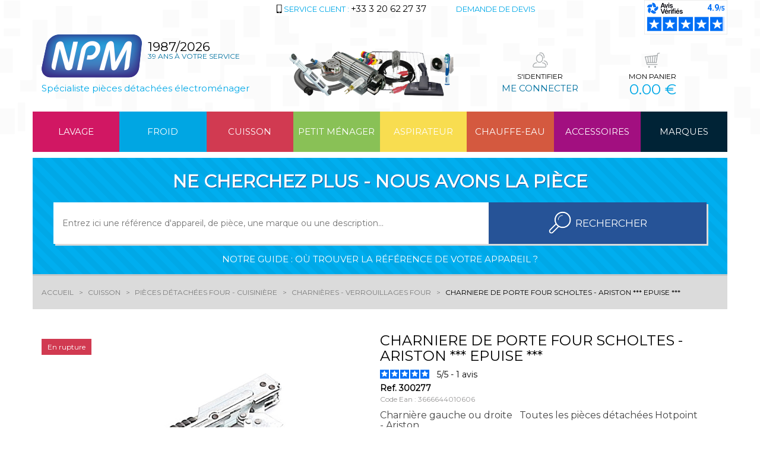

--- FILE ---
content_type: text/html; charset=UTF-8
request_url: https://www.npm.fr/charniere-de-porte-four-scholtes-ariston-p-59604
body_size: 18363
content:
<!doctype html>
<html class="no-js" lang="">
    <head>
        <meta charset="utf-8">
        <meta http-equiv="x-ua-compatible" content="ie=edge">
        <meta name="viewport" content="width=device-width, initial-scale=1">

        
        <title>Charniere de porte four scholtes - ariston  *** epuise *** - NPM Lille</title>

        
            
            <meta name="description" content="Charni&egrave;re gauche ou droite &nbsp; Toutes les pi&egrave;ces d&eacute;tach&eacute;es Hotpoint - Ariston">
                
                    <meta name="robots" content="index, follow">
        
        
        
                    <link rel="canonical" href="https://www.npm.fr/charniere-de-porte-four-scholtes-ariston-p-59604" />
        
        <link href="https://fonts.googleapis.com/css?family=Montserrat" rel="stylesheet" type="text/css">
        <link href="/front/css/../min/54cb8c099ac4dcf35862948daf9240f2.css" type="text/css" rel="stylesheet" />

        <link rel="icon" type="image/vnd.microsoft.icon" href="/favicon.ico" />
        <link rel="shortcut icon" type="image/x-icon" href="/favicon.ico" />

        <!-- Facebook Pixel Code -->
        <script type="text/plain" data-cookiecategory="analytics">
          !function(f,b,e,v,n,t,s) {if(f.fbq)return;n=f.fbq=function(){n.callMethod?n.callMethod.apply(n,arguments):n.queue.push(arguments)};if(!f._fbq)f._fbq=n;n.push=n;n.loaded=!0;n.version='2.0';n.queue=[];t=b.createElement(e);t.async=!0;t.src=v;s=b.getElementsByTagName(e)[0];s.parentNode.insertBefore(t,s)}(window, document,'script','https://connect.facebook.net/en_US/fbevents.js');
          fbq('init', '383057105867805');
          fbq('track', 'PageView');
        </script>
        <noscript><img height="1" width="1" style="display:none" src="https://www.facebook.com/tr?id=383057105867805&ev=PageView&noscript=1"/></noscript>
        <!-- End Facebook Pixel Code -->

    </head>
    <body class="container-fluid ">

        <div class="scroll-to-top" style="display:none;">
            <a href="#" title="Haut de page"><i class="fa fa-fw fa-chevron-up"></i></a>
        </div>

        <div class="wrapper row">
            <div class="background-motif background-header"></div>
            <div class="body-container container">

                <div class="header row">
    <div class="col-xs-12">
        <div class="row header-up hidden-xs hidden-sm">
            <div class="col-xs-12 col-md-4 col-lg-3 col-lg-offset-4 uppercase text-center">
                <span data-href="68747470733a2f2f7777772e6e706d2e66722f696e666f732d65742d73657276696365732d6c652d736572766963652d636c69656e742d732d3137"><span class="sprite sprite-picto-client-mobile"></span> <span class="light-blue">Service client :</span> <span class="phone black">+33 3 20 62 27 37</span></span>
            </div>
            <div class="col-xs-12 col-md-4 col-lg-2 uppercase text-center">
                <span class="light-blue" data-href="68747470733a2f2f7777772e6e706d2e66722f64656d616e64652d64652d64657669732d732d3136">
                     Demande de devis
                </span>
            </div>

                            <div id="f09ef04c-766a-455f-8800-e74b14a4fb5c" class="pull-right"></div>
                <script defer charset="utf-8" src="https://widgets.rr.skeepers.io/generated/42206073-a4d1-4c05-82aa-26598c76871f/f09ef04c-766a-455f-8800-e74b14a4fb5c.js"></script>
                    </div>
        <div class="row header-down">
            <div class="col-xs-8 col-md-8 clearfix header-left">
                <div class="header-left-container clearfix">
                    <div class="container-fluid">
                                                    <a id="#logo" class="logo" href="https://www.npm.fr">
                                <span class="row">
                                    <span class="logo_image">
                                        <img alt="NPM Spécialiste vente pièces détachées en électroménager" src="https://www.npm.fr/front/img/logo.png"/>
                                    </span>
                                    <span class="years">
                                        <span class="date black nohover">1987/2026</span>
                                        <span class="service uppercase blue">39 ans à votre service</span>
                                    </span>
                                </span>
                                <span class="row raison light-blue hidden-xs hidden-sm">
                                    Spécialiste pièces détachées électroménager
                                </span>
                            </a>
                                            </div>
                    <img alt="Appareils NPM" class="appliances_header hidden-xs hidden-sm hidden-md" src="https://www.npm.fr/front/img/img_ban_npm.png"/>
                </div>
            </div>
            <div class="col-xs-4 col-md-4 header-right">
                <div class="row">
                    <div class="col-xs-12 col-md-6 login actions-header__bloc">
                                                <span data-href="68747470733a2f2f7777772e6e706d2e66722f6c6f67696e2d732d3237">
                                                    <span class="row text-center actions-header__bloc--picto">
                                <span class="sprite sprite-picto-connect"></span>
                            </span>
                            <span class="row text-center uppercase actions-header__bloc--title">
                                                                    <span class="black">S'identifier</span>
                                                            </span>
                            <span class="row text-center uppercase blue actions-header__bloc--connect hidden-xs hidden-sm">
                                                                    <span>Me connecter</span>
                                                            </span>
                        </span>
                    </div>
                    <div class="col-xs-12 col-md-6 cart actions-header__bloc">
                        <span data-href="68747470733a2f2f7777772e6e706d2e66722f70616e6965722d732d3337">
                            <span class="row text-center actions-header__bloc--picto">
                                <span class="sprite sprite-picto-panier"></span>
                            </span>
                            <span class="row text-center uppercase actions-header__bloc--title">
                                <span class="black">Mon panier</span>
                            </span>
                            <span class="row text-center uppercase actions-header__bloc--price hidden-xs hidden-sm">
                                <span class="light-blue cart_price">0.00 €</span>
                            </span>
                        </span>
                    </div>
                </div>
            </div>
        </div>
    </div>
    <div class="col-xs-12">
        <div class="row">
            <a id="toggleMenu" href="#"><i class="fa fa-list"></i> Menu</a>
    
    <ul class="menu-lvl-0 menu clearfix">

        
                                                            
            
            
                
            
            <li class="category-8 cat-bg">

                                    <a class="hidden-lg" href="javascript:void(0)">Lavage</a>
                                            <span class="hidden-xs hidden-sm hidden-md visible-lg" data-href="68747470733a2f2f7777772e6e706d2e66722f6c61766167652d612d38">Lavage</span>
                                    
                <ul class="menu-lvl-1  cat-border clearfix">

        
                                                            
            
            
                <li class="title category-8 cat-color">
                                            <img class="hidden-xs hidden-sm img-responsive" alt="Lavage" src="https://www.npm.fr/front/img/menu/8.png"/>
                        <br/>
                                        <div class="cat-border-title">Lavage</div>
                </li>

                
            
            <li class="category-8 ">

                                                            <span data-href="68747470733a2f2f7777772e6e706d2e66722f6c61766167652d612d382f6c6176652d6c696e67652d622d323039">Lave-linge</span>
                                    
                            </li>

                                                            
            
            
            <li class="category-8 ">

                                                            <span data-href="68747470733a2f2f7777772e6e706d2e66722f6c61766167652d612d382f73656368652d6c696e67652d622d323135">S&egrave;che-linge</span>
                                    
                            </li>

                                                            
            
            
            <li class="category-8 ">

                                                            <span data-href="68747470733a2f2f7777772e6e706d2e66722f6c61766167652d612d382f6c6176652d7661697373656c6c652d622d323130">Lave-vaisselle</span>
                                    
                            </li>

                                                            
            
            
            <li class="category-8 ">

                                                            <span data-href="68747470733a2f2f7777772e6e706d2e66722f6c61766167652d612d382f7069656365732d636f6d6d756e65732d6c61766167652d622d323334">Pi&egrave;ces communes Lavage</span>
                                    
                            </li>

                                                            
            
            
            <li class="category-8 ">

                                                            <span data-href="68747470733a2f2f7777772e6e706d2e66722f6c61766167652d612d382f6163636573736f697265732d6c61766167652d736563686167652d622d323133">Accessoires Lavage / S&eacute;chage</span>
                                    
                            </li>

                                                            
            
            
            <li class="category-8 ">

                                                            <span data-href="68747470733a2f2f7777772e6e706d2e66722f6c61766167652d612d382f6573736f72657573652d622d323132">Essoreuse</span>
                                    
                            </li>

                                                            
            
            
            <li class="category-8 ">

                                                            <span data-href="68747470733a2f2f7777772e6e706d2e66722f6c61766167652d612d382f636f6e7365696c732d642d656e7472657469656e2d622d323139">Conseils d&#039;entretien</span>
                                    
                            </li>

                                                            
                                        
            
            <li class="category-8 see-all cat-color">

                                                            <a href="https://www.npm.fr/lavage-a-8/tous-nos-produits">pi&egrave;ces d&eacute;tach&eacute;es lavage</a>
                                    
                            </li>

            </ul>
            </li>

                                                            
            
            
                
            
            <li class="category-9 cat-bg">

                                    <a class="hidden-lg" href="javascript:void(0)">Froid</a>
                                            <span class="hidden-xs hidden-sm hidden-md visible-lg" data-href="68747470733a2f2f7777772e6e706d2e66722f66726f69642d612d39">Froid</span>
                                    
                <ul class="menu-lvl-1  cat-border clearfix">

        
                                                            
            
            
                <li class="title category-9 cat-color">
                                            <img class="hidden-xs hidden-sm img-responsive" alt="Froid" src="https://www.npm.fr/front/img/menu/9.png"/>
                        <br/>
                                        <div class="cat-border-title">Froid</div>
                </li>

                
            
            <li class="category-9 ">

                                                            <span data-href="68747470733a2f2f7777772e6e706d2e66722f66726f69642d612d392f72656672696765726174657572732d636f6e67656c6174657572732d622d313932">R&eacute;frig&eacute;rateurs - Cong&eacute;lateurs</span>
                                    
                            </li>

                                                            
            
            
            <li class="category-9 ">

                                                            <span data-href="68747470733a2f2f7777772e6e706d2e66722f66726f69642d612d392f72656672696765726174657572732d75732d616d6572696361696e732d622d323232">R&eacute;frig&eacute;rateurs US Am&eacute;ricains</span>
                                    
                            </li>

                                                            
            
            
            <li class="category-9 ">

                                                            <span data-href="68747470733a2f2f7777772e6e706d2e66722f66726f69642d612d392f63617665732d612d76696e732d622d323233">Caves &agrave; vins</span>
                                    
                            </li>

                                                            
            
            
            <li class="category-9 ">

                                                            <span data-href="68747470733a2f2f7777772e6e706d2e66722f66726f69642d612d392f7069656365732d636f6d6d756e65732d66726f69642d622d333437">Pi&egrave;ces Communes Froid</span>
                                    
                            </li>

                                                            
            
            
            <li class="category-9 ">

                                                            <span data-href="68747470733a2f2f7777772e6e706d2e66722f66726f69642d612d392f6163636573736f697265732d66726f69642d622d323036">Accessoires Froid</span>
                                    
                            </li>

                                                            
            
            
            <li class="category-9 ">

                                                            <span data-href="68747470733a2f2f7777772e6e706d2e66722f66726f69642d612d392f636c696d617469736174696f6e2d622d323239">Climatisation</span>
                                    
                            </li>

                                                            
            
            
            <li class="category-9 ">

                                                            <span data-href="68747470733a2f2f7777772e6e706d2e66722f66726f69642d612d392f6d6174657269656c2d667269676f7269737465732d622d333237">Mat&eacute;riel Frigoristes</span>
                                    
                            </li>

                                                            
            
            
            <li class="category-9 ">

                                                            <span data-href="68747470733a2f2f7777772e6e706d2e66722f66726f69642d612d392f636f6e7365696c732d642d656e7472657469656e2d617070617265696c732d66726f69642d622d323230">Conseils d&#039;entretien</span>
                                    
                            </li>

                                                            
                                        
            
            <li class="category-9 see-all cat-color">

                                                            <a href="https://www.npm.fr/froid-a-9/tous-nos-produits">pi&egrave;ces d&eacute;tach&eacute;es froid</a>
                                    
                            </li>

            </ul>
            </li>

                                
            
            
                
            
            <li class="category-10 cat-bg">

                                    <a class="hidden-lg" href="javascript:void(0)">Cuisson</a>
                                            <a class="hidden-xs hidden-sm hidden-md visible-lg" href="https://www.npm.fr/cuisson-a-10">Cuisson</a>
                                    
                <ul class="menu-lvl-1  cat-border clearfix">

        
                                
            
            
                <li class="title category-10 cat-color">
                                            <img class="hidden-xs hidden-sm img-responsive" alt="Cuisson" src="https://www.npm.fr/front/img/menu/10.png"/>
                        <br/>
                                        <div class="cat-border-title">Cuisson</div>
                </li>

                
            
            <li class="category-10 ">

                                                            <a href="https://www.npm.fr/cuisson-a-10/tables-de-cuisson-gazinieres-b-392">Tables de cuisson - Gazini&egrave;res</a>
                                    
                            </li>

                                
            
            
            <li class="category-10 ">

                                                            <a href="https://www.npm.fr/cuisson-a-10/fours-cuisinieres-b-389">Fours - Cuisini&egrave;res</a>
                                    
                            </li>

                                
            
            
            <li class="category-10 ">

                                                            <a href="https://www.npm.fr/cuisson-a-10/fours-micro-ondes-b-391">Fours Micro-ondes</a>
                                    
                            </li>

                                
            
            
            <li class="category-10 ">

                                                            <a href="https://www.npm.fr/cuisson-a-10/hottes-aspirantes-b-390">Hottes aspirantes</a>
                                    
                            </li>

                                
            
            
            <li class="category-10 ">

                                                            <a href="https://www.npm.fr/cuisson-a-10/pieces-communes-cuisson-b-401">Pi&egrave;ces communes Cuisson</a>
                                    
                            </li>

                                
            
            
            <li class="category-10 ">

                                                            <a href="https://www.npm.fr/cuisson-a-10/accessoires-cuisson-b-364">Accessoires Cuisson</a>
                                    
                            </li>

                                
            
            
            <li class="category-10 ">

                                                            <a href="https://www.npm.fr/cuisson-a-10/conseils-d-entretien-appareils-cuisson-b-363">Conseils d&#039;entretien</a>
                                    
                            </li>

                                
                                        
            
            <li class="category-10 see-all cat-color">

                                                            <a href="https://www.npm.fr/cuisson-a-10/tous-nos-produits">pi&egrave;ces d&eacute;tach&eacute;es cuisson</a>
                                    
                            </li>

            </ul>
            </li>

                                                            
            
            
                
            
            <li class="category-11 cat-bg">

                                    <a class="hidden-lg" href="javascript:void(0)">Petit m&eacute;nager</a>
                                            <span class="hidden-xs hidden-sm hidden-md visible-lg" data-href="68747470733a2f2f7777772e6e706d2e66722f70657469742d6d656e616765722d612d3131">Petit m&eacute;nager</span>
                                    
                <ul class="menu-lvl-1  cat-border clearfix">

        
                                                            
            
            
                <li class="title category-11 cat-color">
                                            <img class="hidden-xs hidden-sm img-responsive" alt="Petit m&eacute;nager" src="https://www.npm.fr/front/img/menu/11.png"/>
                        <br/>
                                        <div class="cat-border-title">Petit m&eacute;nager</div>
                </li>

                
            
            <li class="category-11 ">

                                                            <span data-href="68747470733a2f2f7777772e6e706d2e66722f70657469742d6d656e616765722d612d31312f6175746f63756973657572732d636f636f747465732d6d696e7574652d63756973736f6e2d7661706575722d622d343734">Autocuiseurs - Cocottes-minute - Cuisson Vapeur</span>
                                    
                            </li>

                                                            
            
            
            <li class="category-11 ">

                                                            <span data-href="68747470733a2f2f7777772e6e706d2e66722f70657469742d6d656e616765722d612d31312f636166657469657265732d657870726573736f732d626f75696c6c6f697265732d74682d622d323030">Cafeti&egrave;res - Expressos - Bouilloires - Th&eacute;</span>
                                    
                            </li>

                                                            
            
            
            <li class="category-11 ">

                                                            <span data-href="68747470733a2f2f7777772e6e706d2e66722f70657469742d6d656e616765722d612d31312f6672697465757365732d622d343833">Friteuses</span>
                                    
                            </li>

                                                            
            
            
            <li class="category-11 ">

                                                            <span data-href="68747470733a2f2f7777772e6e706d2e66722f70657469742d6d656e616765722d612d31312f726f626f74732d6d6978657572732d626c656e646572732d622d343834">Robots - Mixeurs - Blenders</span>
                                    
                            </li>

                                                            
            
            
            <li class="category-11 ">

                                                            <span data-href="68747470733a2f2f7777772e6e706d2e66722f70657469742d6d656e616765722d612d31312f6772696c6c2d7669616e64652d6761756672696572732d622d343836">Grill Viande - Gaufriers</span>
                                    
                            </li>

                                                            
            
            
            <li class="category-11 ">

                                                            <span data-href="68747470733a2f2f7777772e6e706d2e66722f70657469742d6d656e616765722d612d31312f7261636c65747465732d7069657272616465732d776f6b2d622d343835">Raclettes - Pierrades - Wok</span>
                                    
                            </li>

                                                            
            
            
            <li class="category-11 ">

                                                            <span data-href="68747470733a2f2f7777772e6e706d2e66722f70657469742d6d656e616765722d612d31312f7261736167652d6570696c6174696f6e2d622d343735">Rasage - Epilation</span>
                                    
                            </li>

                                                            
            
            
            <li class="category-11 ">

                                                            <span data-href="68747470733a2f2f7777772e6e706d2e66722f70657469742d6d656e616765722d612d31312f68796769656e652d64656e74616972652d622d343737">Hygi&egrave;ne Dentaire</span>
                                    
                            </li>

                                                            
            
            
            <li class="category-11 ">

                                                            <span data-href="68747470733a2f2f7777772e6e706d2e66722f70657469742d6d656e616765722d612d31312f6d616368696e65732d7061696e2d622d343831">Machines &agrave; Pain</span>
                                    
                            </li>

                                                            
            
            
            <li class="category-11 ">

                                                            <span data-href="68747470733a2f2f7777772e6e706d2e66722f70657469742d6d656e616765722d612d31312f7265706173736167652d666572732d65742d63656e7472616c65732d622d343830">Repassage - Fers et Centrales</span>
                                    
                            </li>

                                                            
            
            
            <li class="category-11 ">

                                                            <span data-href="68747470733a2f2f7777772e6e706d2e66722f70657469742d6d656e616765722d612d31312f686f75737365732d65742d7461626c65732d612d72657061737365722d622d3537383038">Housses et Tables &agrave; repasser</span>
                                    
                            </li>

                                                            
            
            
            <li class="category-11 ">

                                                            <span data-href="68747470733a2f2f7777772e6e706d2e66722f70657469742d6d656e616765722d612d31312f73656368652d636865766575782d666572732d636865766575782d622d343736">S&egrave;che-cheveux - fers &agrave; cheveux</span>
                                    
                            </li>

                                                            
            
            
            <li class="category-11 ">

                                                            <span data-href="68747470733a2f2f7777772e6e706d2e66722f70657469742d6d656e616765722d612d31312f706f6d7065732d612d62696572652d6d616368696e65732d612d736f64612d622d343739">Pompes &agrave; Bi&egrave;re - Machines &agrave; Soda</span>
                                    
                            </li>

                                                            
            
            
            <li class="category-11 ">

                                                            <span data-href="68747470733a2f2f7777772e6e706d2e66722f70657469742d6d656e616765722d612d31312f79616f75727469657265732d622d343837">Yaourti&egrave;res</span>
                                    
                            </li>

                                                            
            
            
            <li class="category-11 ">

                                                            <span data-href="68747470733a2f2f7777772e6e706d2e66722f70657469742d6d656e616765722d612d31312f7472616974656d656e742d64652d6c2d6561752d636172616665732d66696c7472616e7465732d622d343732">Traitement de l&#039;Eau - Carafes filtrantes</span>
                                    
                            </li>

                                                            
            
            
            <li class="category-11 ">

                                                            <span data-href="68747470733a2f2f7777772e6e706d2e66722f70657469742d6d656e616765722d612d31312f7472616974656d656e742d64652d6c2d6169722d622d343832">Traitement de l&#039;Air</span>
                                    
                            </li>

                                                            
            
            
            <li class="category-11 ">

                                                            <span data-href="68747470733a2f2f7777772e6e706d2e66722f70657469742d6d656e616765722d612d31312f70726f64756974732d642d656e7472657469656e2d70657469742d6d656e616765722d622d343932">Produits d&#039;entretien</span>
                                    
                            </li>

                                                            
            
            
            <li class="category-11 ">

                                                            <span data-href="68747470733a2f2f7777772e6e706d2e66722f70657469742d6d656e616765722d612d31312f70726f64756974732d66696e69732d622d353033">Produits Finis</span>
                                    
                            </li>

                                                            
            
            
            <li class="category-11 ">

                                                            <span data-href="68747470733a2f2f7777772e6e706d2e66722f70657469742d6d656e616765722d612d31312f636f6e7365696c732d642d656e7472657469656e2d70657469742d6d656e616765722d622d343531">Conseils d&#039;Entretien</span>
                                    
                            </li>

                                                            
                                        
            
            <li class="category-11 see-all cat-color">

                                                            <a href="https://www.npm.fr/petit-menager-a-11/tous-nos-produits">pi&egrave;ces d&eacute;tach&eacute;es petit m&eacute;nager</a>
                                    
                            </li>

            </ul>
            </li>

                                                            
            
            
                
            
            <li class="category-12 cat-bg">

                                    <a class="hidden-lg" href="javascript:void(0)">Aspirateur</a>
                                            <span class="hidden-xs hidden-sm hidden-md visible-lg" data-href="68747470733a2f2f7777772e6e706d2e66722f617370697261746575722d612d3132">Aspirateur</span>
                                    
                <ul class="menu-lvl-1  cat-border clearfix">

        
                                                            
            
            
                <li class="title category-12 cat-color">
                                            <img class="hidden-xs hidden-sm img-responsive" alt="Aspirateur" src="https://www.npm.fr/front/img/menu/12.png"/>
                        <br/>
                                        <div class="cat-border-title">Aspirateur</div>
                </li>

                
            
            <li class="category-12 ">

                                                            <span data-href="68747470733a2f2f7777772e6e706d2e66722f617370697261746575722d612d31322f736163732d61737069726174657572732d622d333736">SACS Aspirateurs</span>
                                    
                            </li>

                                                            
            
            
            <li class="category-12 ">

                                                            <span data-href="68747470733a2f2f7777772e6e706d2e66722f617370697261746575722d612d31322f62726f737365732d636f6d62696e65732d622d333739">Brosses - Combin&eacute;s</span>
                                    
                            </li>

                                                            
            
            
            <li class="category-12 ">

                                                            <span data-href="68747470733a2f2f7777772e6e706d2e66722f617370697261746575722d612d31322f666c657869626c65732d706f69676e6565732d622d333737">Flexibles - Poign&eacute;es</span>
                                    
                            </li>

                                                            
            
            
            <li class="category-12 ">

                                                            <span data-href="68747470733a2f2f7777772e6e706d2e66722f617370697261746575722d612d31322f74756265732d65742d616c6c6f6e6765732d622d333738">Tubes et Allonges</span>
                                    
                            </li>

                                                            
            
            
            <li class="category-12 ">

                                                            <span data-href="68747470733a2f2f7777772e6e706d2e66722f617370697261746575722d612d31322f7065746974732d737563657572732d63617074657572732d622d333830">Petits Suceurs - Capteurs</span>
                                    
                            </li>

                                                            
            
            
            <li class="category-12 ">

                                                            <span data-href="68747470733a2f2f7777772e6e706d2e66722f617370697261746575722d612d31322f66696c747265732d617370697261746575722d622d333831">Filtres</span>
                                    
                            </li>

                                                            
            
            
            <li class="category-12 ">

                                                            <span data-href="68747470733a2f2f7777772e6e706d2e66722f617370697261746575722d612d31322f6465736f646f726973616e74732d6163636573736f697265732d622d333832">D&eacute;sodorisants - Accessoires</span>
                                    
                            </li>

                                                            
            
            
            <li class="category-12 ">

                                                            <span data-href="68747470733a2f2f7777772e6e706d2e66722f617370697261746575722d612d31322f7069656365732d6465746163686565732d617370697261746575722d622d333833">Pi&egrave;ces d&eacute;tach&eacute;es</span>
                                    
                            </li>

                                                            
            
            
            <li class="category-12 ">

                                                            <span data-href="68747470733a2f2f7777772e6e706d2e66722f617370697261746575722d612d31322f636f72646f6e732d656e726f756c657572732d622d333834">Cordons - Enrouleurs</span>
                                    
                            </li>

                                                            
            
            
            <li class="category-12 ">

                                                            <span data-href="68747470733a2f2f7777772e6e706d2e66722f617370697261746575722d612d31322f6d6f74657572732d617370697261746575722d622d333835">Moteurs</span>
                                    
                            </li>

                                                            
            
            
            <li class="category-12 ">

                                                            <span data-href="68747470733a2f2f7777772e6e706d2e66722f617370697261746575722d612d31322f63686172626f6e732d617370697261746575722d622d333836">Charbons</span>
                                    
                            </li>

                                                            
            
            
            <li class="category-12 ">

                                                            <span data-href="68747470733a2f2f7777772e6e706d2e66722f617370697261746575722d612d31322f636f7572726f6965732d622d333837">Courroies</span>
                                    
                            </li>

                                                            
            
            
            <li class="category-12 ">

                                                            <span data-href="68747470733a2f2f7777772e6e706d2e66722f617370697261746575722d612d31322f61737069726174657572732d6e696c6669736b2d6d69656c652d622d353034">Aspirateurs Nilfisk - Miele</span>
                                    
                            </li>

                                                            
            
            
            <li class="category-12 ">

                                                            <span data-href="68747470733a2f2f7777772e6e706d2e66722f617370697261746575722d612d31322f636f6e7365696c732d642d656e7472657469656e2d61737069726174657572732d622d353039">Conseils d&#039;entretien</span>
                                    
                            </li>

                                                            
                                        
            
            <li class="category-12 see-all cat-color">

                                                            <a href="https://www.npm.fr/aspirateur-a-12/tous-nos-produits">pi&egrave;ces d&eacute;tach&eacute;es aspirateurs</a>
                                    
                            </li>

            </ul>
            </li>

                                                            
            
            
                
            
            <li class="category-13 cat-bg">

                                    <a class="hidden-lg" href="javascript:void(0)">Chauffe-eau</a>
                                            <span class="hidden-xs hidden-sm hidden-md visible-lg" data-href="68747470733a2f2f7777772e6e706d2e66722f636861756666652d6561752d612d3133">Chauffe-eau</span>
                                    
                <ul class="menu-lvl-1  cat-border clearfix">

        
                                                            
            
            
                <li class="title category-13 cat-color">
                                            <img class="hidden-xs hidden-sm img-responsive" alt="Chauffe-eau" src="https://www.npm.fr/front/img/menu/13.png"/>
                        <br/>
                                        <div class="cat-border-title">Chauffe-eau</div>
                </li>

                
            
            <li class="category-13 ">

                                                            <span data-href="68747470733a2f2f7777772e6e706d2e66722f636861756666652d6561752d612d31332f636861756666652d6561752d656c65637472697175652d622d343230">Chauffe-eau Electrique</span>
                                    
                            </li>

                                                            
            
            
            <li class="category-13 ">

                                                            <span data-href="68747470733a2f2f7777772e6e706d2e66722f636861756666652d6561752d612d31332f636861756666652d6561752d67617a2d622d343231">Chauffe-eau Gaz</span>
                                    
                            </li>

                                                            
            
            
            <li class="category-13 ">

                                                            <span data-href="68747470733a2f2f7777772e6e706d2e66722f636861756666652d6561752d612d31332f636861756666616765732d73656368652d736572766965747465732d622d343232">Chauffages - S&egrave;che-Serviettes</span>
                                    
                            </li>

                                                            
            
            
            <li class="category-13 ">

                                                            <span data-href="68747470733a2f2f7777772e6e706d2e66722f636861756666652d6561752d612d31332f6163636573736f697265732d642d696e7374616c6c6174696f6e2d622d343535">Accessoires d&#039;installation Chauffe-eau</span>
                                    
                            </li>

                                                            
            
            
            <li class="category-13 ">

                                                            <span data-href="68747470733a2f2f7777772e6e706d2e66722f636861756666652d6561752d612d31332f706f656c65732d612d706574726f6c652d622d343233">Po&ecirc;les &agrave; P&eacute;trole</span>
                                    
                            </li>

                                                            
            
            
            <li class="category-13 ">

                                                            <span data-href="68747470733a2f2f7777772e6e706d2e66722f636861756666652d6561752d612d31332f706f656c65732d612d626f69732d706f656c65732d612d63686172626f6e2d696e73657274732d622d353230">Po&ecirc;les &agrave; Bois - Po&ecirc;les &agrave; charbon - Inserts</span>
                                    
                            </li>

                                                            
            
            
            <li class="category-13 ">

                                                            <span data-href="68747470733a2f2f7777772e6e706d2e66722f636861756666652d6561752d612d31332f636861756666652d6561752d736f6c616972652d622d343933">Chauffe-eau Solaire</span>
                                    
                            </li>

                                                            
            
            
            <li class="category-13 ">

                                                            <span data-href="68747470733a2f2f7777772e6e706d2e66722f636861756666652d6561752d612d31332f636f6e7365696c732d642d656e7472657469656e2d636861756666652d6561752d622d343731">Conseils d&#039;entretien</span>
                                    
                            </li>

                                                            
                                        
            
            <li class="category-13 see-all cat-color">

                                                            <a href="https://www.npm.fr/chauffe-eau-a-13/tous-nos-produits">pi&egrave;ces d&eacute;tach&eacute;es chauffe-eau</a>
                                    
                            </li>

            </ul>
            </li>

                                                            
            
            
                
            
            <li class="category-14 cat-bg">

                                    <a class="hidden-lg" href="javascript:void(0)">Accessoires</a>
                                            <span class="hidden-xs hidden-sm hidden-md visible-lg" data-href="68747470733a2f2f7777772e6e706d2e66722f6163636573736f697265732d612d3134">Accessoires</span>
                                    
                <ul class="menu-lvl-1  cat-border clearfix">

        
                                                            
            
            
                <li class="title category-14 cat-color">
                                            <img class="hidden-xs hidden-sm img-responsive" alt="Accessoires" src="https://www.npm.fr/front/img/menu/14.png"/>
                        <br/>
                                        <div class="cat-border-title">Accessoires</div>
                </li>

                
            
            <li class="category-14 ">

                                                            <span data-href="68747470733a2f2f7777772e6e706d2e66722f6163636573736f697265732d612d31342f65636c6169726167652d622d343838">&Eacute;clairage</span>
                                    
                            </li>

                                                            
            
            
            <li class="category-14 ">

                                                            <span data-href="68747470733a2f2f7777772e6e706d2e66722f6163636573736f697265732d612d31342f6d6174657269656c2d656c65637472697175652d622d343638">Mat&eacute;riel Electrique</span>
                                    
                            </li>

                                                            
            
            
            <li class="category-14 ">

                                                            <span data-href="68747470733a2f2f7777772e6e706d2e66722f6163636573736f697265732d612d31342f70696c65732d65742d6368617267657572732d622d343738">Piles et Chargeurs</span>
                                    
                            </li>

                                                            
            
            
            <li class="category-14 ">

                                                            <span data-href="68747470733a2f2f7777772e6e706d2e66722f6163636573736f697265732d612d31342f7472616974656d656e742d64652d6c2d6561752d622d343733">Traitement de l&#039;Eau</span>
                                    
                            </li>

                                                            
            
            
            <li class="category-14 ">

                                                            <span data-href="68747470733a2f2f7777772e6e706d2e66722f6163636573736f697265732d612d31342f7475796175782d65742d6163636573736f697265732d67617a2d622d343937">Tuyaux et Accessoires Gaz</span>
                                    
                            </li>

                                                            
            
            
            <li class="category-14 ">

                                                            <span data-href="68747470733a2f2f7777772e6e706d2e66722f6163636573736f697265732d612d31342f76656e74696c6174696f6e2d622d343930">Ventilation</span>
                                    
                            </li>

                                                            
            
            
            <li class="category-14 ">

                                                            <span data-href="68747470733a2f2f7777772e6e706d2e66722f6163636573736f697265732d612d31342f706c6f6d62657269652d616c696d656e746174696f6e2d766964616e67652d622d343936">Plomberie Alimentation Vidange</span>
                                    
                            </li>

                                                            
            
            
            <li class="category-14 ">

                                                            <span data-href="68747470733a2f2f7777772e6e706d2e66722f6163636573736f697265732d612d31342f636f6c6c65732d65742d6d6173746963732d622d353031">Colles et Mastics</span>
                                    
                            </li>

                                                            
            
            
            <li class="category-14 ">

                                                            <span data-href="68747470733a2f2f7777772e6e706d2e66722f6163636573736f697265732d612d31342f70726f64756974732d642d656e7472657469656e2d622d343931">Produits d&#039;entretien</span>
                                    
                            </li>

                                                            
            
            
            <li class="category-14 ">

                                                            <span data-href="68747470733a2f2f7777772e6e706d2e66722f6163636573736f697265732d612d31342f74762d686966692d766964656f2d622d343839">TV HiFi Vid&eacute;o</span>
                                    
                            </li>

                                                            
            
            
            <li class="category-14 ">

                                                            <span data-href="68747470733a2f2f7777772e6e706d2e66722f6163636573736f697265732d612d31342f6f7574696c6c6167652d622d353032">Outillage</span>
                                    
                            </li>

                                                            
            
            
            <li class="category-14 ">

                                                            <span data-href="68747470733a2f2f7777772e6e706d2e66722f6163636573736f697265732d612d31342f766964656f2d7375727665696c6c616e63652d622d3538313131">Vid&eacute;o surveillance</span>
                                    
                            </li>

                                                            
                                        
            
            <li class="category-14 see-all cat-color">

                                                            <a href="https://www.npm.fr/accessoires-a-14/tous-nos-produits">pi&egrave;ces d&eacute;tach&eacute;es et accessoires</a>
                                    
                            </li>

            </ul>
            </li>

                                                            
            
            
                
            
            <li class="category-0 cat-bg-brands">

                                    <a class="hidden-lg" href="javascript:void(0)">Marques</a>
                                            <span class="hidden-xs hidden-sm hidden-md visible-lg" data-href="68747470733a2f2f7777772e6e706d2e66722f746f757465732d6c65732d6d6172717565732d732d3236">Marques</span>
                                    
                            </li>

            </ul>

        </div>
    </div>
</div>

                                    <div class="row search bloc">
    <div class="title uppercase white text-center col-xs-12">Ne cherchez plus - nous avons la pièce</div>
    <form class="col-xs-12" action="https://www.npm.fr/recherche-s-25" method="get">
        <div class="row">
            <input type="text" name="s" value="" class="col-xs-8" placeholder="Entrez ici une référence d'appareil, de pièce, une marque ou une description...">
            <button type="submit" id="submit_search" class="button col-xs-4 uppercase"><span class="sprite sprite-picto-loupe"></span>&nbsp;<span class="text">Rechercher</span></button>
        </div>
    </form>
    <div class="col-xs-12 text-center infos">
        <a rel="nofollow" id="guide" href="#" class="uppercase white">Notre guide : où trouver la référence de votre appareil ?</a>
    </div>
</div>
                
                    <div id="wrapper-container" class="row category-10">
        <div class="product col-xs-12" itemscope itemtype="http://schema.org/Product">
            <meta itemprop="url" content="https://www.npm.fr/charniere-de-porte-four-scholtes-ariston-p-59604">
            <div class="row breadcrumb">
                <ul itemscope itemtype="http://schema.org/BreadcrumbList">
                <li itemprop="itemListElement" itemscope itemtype="http://schema.org/ListItem">
                            <a itemprop="item" href="https://www.npm.fr">
                    <span itemprop="name">Accueil</span>
                </a>
            
            <meta itemprop="position" content="1" />
        </li>
                    <li itemprop="itemListElement" itemscope itemtype="http://schema.org/ListItem">
                            <a itemprop="item" href="https://www.npm.fr/cuisson-a-10">
                    <span itemprop="name">Cuisson</span>
                </a>
            
            <meta itemprop="position" content="2" />
        </li>
                    <li itemprop="itemListElement" itemscope itemtype="http://schema.org/ListItem">
                            <a itemprop="item" href="https://www.npm.fr/cuisson-a-10/fours-cuisinieres-b-389">
                    <span itemprop="name">Pièces détachées Four - Cuisinière</span>
                </a>
            
            <meta itemprop="position" content="3" />
        </li>
                    <li itemprop="itemListElement" itemscope itemtype="http://schema.org/ListItem">
                            <a itemprop="item" href="https://www.npm.fr/cuisson-a-10/fours-cuisinieres-b-389/charnieres-verrouillages-c-432">
                    <span itemprop="name">Charnières - Verrouillages four</span>
                </a>
            
            <meta itemprop="position" content="4" />
        </li>
                    <li itemprop="itemListElement" itemscope itemtype="http://schema.org/ListItem">
                            <span>
                    <span itemprop="name">CHARNIERE DE PORTE FOUR SCHOLTES - ARISTON  *** EPUISE ***</span>
                </span>

                                    <meta itemprop="item" content="https://www.npm.fr/charniere-de-porte-four-scholtes-ariston-p-59604" />
                            
            <meta itemprop="position" content="5" />
        </li>
            </ul>
            </div>
            <div class="row product_details_container">
                <div class="col-xs-12 col-lg-6 left-col">
                                            <div class="cover-picture col-lg-12">
                                                                                                <a href="https://www.npm.fr/products/charniere-de-porte-four-scholtes-ariston-epuise-300277-59604-8745.jpg" class="fancybox">
                                        <img itemprop="image" class="img-responsive center-block" src="https://www.npm.fr/products/charniere-de-porte-four-scholtes-ariston-epuise-300277-59604-8745.jpg" alt="CHARNIERE DE PORTE FOUR SCHOLTES - ARISTON  *** EPUISE ***">
                                    </a>
                                                            
                            <div class="label-product not_in_stock">
        En rupture
    </div>

                        </div>
                                                            </div>
                <div class="col-xs-12 col-lg-6 product_details right-col">
                    <h1 itemprop="name" class="title">
                        CHARNIERE DE PORTE FOUR SCHOLTES - ARISTON  *** EPUISE ***
                    </h1>
                    <div class="row">
                        <div class="col-xs-12 col-lg-12">                            
                            <script defer charset="utf-8" src="https://widgets.rr.skeepers.io/product/42206073-a4d1-4c05-82aa-26598c76871f/3760a628-295b-4e1e-8b33-a416be112bca.js"></script>
                            <div class="skeepers_product__stars" data-product-id="59604"></div>
                        </div>
                        <div class="col-xs-7 col-lg-7">
                                                            <div class="reference">
                                    Ref. <span itemprop="sku">300277</span>
                                </div>
                                                                                        <div class="code_ean">
                                    Code Ean : 3666644010606
                                </div>
                                                    </div>
                    </div>

                    <h2 class="description">
                                                    Charni&egrave;re gauche ou droite
&nbsp;
Toutes les pi&egrave;ces d&eacute;tach&eacute;es Hotpoint - Ariston
                                            </h2>
                                            <div class="more_infos more_infos_appliances">
                            <a href="#details" class="uppercase light-blue">Voir les appareils compatibles</a>
                        </div>
                                                                                        <div class="infos">
                            <div class="price" itemprop="offers" itemscope itemtype="http://schema.org/Offer">
                                                                                                    <span itemprop="price" content="37.99">
                                        37.99
                                    </span><span itemprop="priceCurrency" content="EUR">€</span> <span class="exp_price">TTC</span>
                                                            </div>

                            <div class="stock">
                                <div class="title">Stock :</div>
                                <div class="available ">
                                    <span class="title_stock">Disponible : Expédition immédiate</span>
                                                                            <span class="sprite sprite-available"></span>
                                                                    </div>
                                <div class="not_available selected">
                                    <span class="title_stock">Rupture</span>
                                                                            <span class="sprite sprite-not-available-active active" title="Article momentanément indisponible - Délai nous consulter"></span>
                                                                    </div>
                            </div>

                                                    </div>

                                                    <div class="quantity">
                                <div class="title">Quantité:</div>
                                <input type="text" name="quantity" class="input-grey" value="1">
                                <div class="buttons">
                                    <span class="plus">+</span>
                                    <span class="moins">-</span>
                                </div>
                            </div>
                            <input type="hidden" name="product_id" value="59604">
                            <input type="hidden" name="product_tax" value="6.33">
                            <input type="hidden" name="product_price_tax_excl" value="31.66">
                            <input type="hidden" name="product_quantity" value="0">
                            <input type="hidden" name="product_quantity_alert" value="1">

                            <a href="#add_to_cart_panel" class="add_to_cart">
                                <span class="sprite sprite-picto-add-cart"></span>
                                <span class="text">Ajouter au panier</span>
                            </a>
                                                            </div>
            </div>

            <hr class="no-border" />

            <div class="row">
                <div class="col-xs-12">
                    <div id="details" class="details clearfix">
                        <div class="col-xs-12 tabs">
                            <div class="d-md-flex row text-center">
                                                                    <div class="col-xs-12 col-sm-auto tab uppercase">
                                        <a href="#tab_full_description">Description complète</a>
                                    </div>
                                                                                                    <div class="col-xs-12 col-sm-auto tab uppercase">
                                        <a href="#tab_compatible_device"><b>Appareils employant cette pièce</b></a>
                                    </div>
                                                                <div class="col-xs-12 col-sm-auto tab uppercase">
                                    <a href="#tab_deliver_infos">Informations de livraison</a>
                                </div>
                                
                                <div class="col-xs-12 col-sm-auto tab uppercase tab_reviews hidden">
                                    <a href="#tab_reviews" data-tab="skeepers_product_widget"><b>Avis clients</b></a>
                                </div>
                            </div>
                        </div>
                        <div class="col-xs-12 tabs-content">
                            <div class="row">
                                                                    <div id="tab_full_description" itemprop="description" class="col-xs-12 tab-pane active">
                                        <p>Charni&egrave;re gauche ou droite</p>
<p>&nbsp;</p>
<p><a href="https://www.npm.fr/hotpoint-ariston-m-11195" target="_blank" rel="noopener">Toutes les pi&egrave;ces d&eacute;tach&eacute;es Hotpoint - Ariston</a></p>
                                    </div>
                                                                                                    <div id="tab_compatible_device" class="col-xs-12 tab-pane">
                                        <ul>
                                                                                                                                                <li class="appliance">
                                                        <span data-href="68747470733a2f2f7777772e6e706d2e66722f61726973746f6e2d6d2d31313139332f666f75722d63756973696e696572652d62612d3338392f666439377031656963652d722d393134383138">
                                                            Four / ARISTON
                                                                                                                        / <b>FD97P.1/E(ICE)</b>
                                                                                                                                                                                    / 3312750500
                                                                                                                    </span>
                                                    </li>
                                                                                                                                                                                                <li class="appliance">
                                                        <span data-href="68747470733a2f2f7777772e6e706d2e66722f61726973746f6e2d6d2d31313139332f666f75722d63756973696e696572652d62612d3338392f666439377031656963652d722d393134383133">
                                                            Four / ARISTON
                                                                                                                        / <b>FD97P.1/E(ICE)</b>
                                                                                                                                                                                    / 3312750000
                                                                                                                    </span>
                                                    </li>
                                                                                                                                                                                                <li class="appliance">
                                                        <span data-href="68747470733a2f2f7777772e6e706d2e66722f61726973746f6e2d6d2d31313139332f666f75722d63756973696e696572652d62612d3338392f666439377031656963652d722d393134383137">
                                                            Four / ARISTON
                                                                                                                        / <b>FD97P.1/E(ICE)</b>
                                                                                                                                                                                    / 3312750400
                                                                                                                    </span>
                                                    </li>
                                                                                                                                                                                                <li class="appliance">
                                                        <span data-href="68747470733a2f2f7777772e6e706d2e66722f61726973746f6e2d6d2d31313139332f666f75722d63756973696e696572652d62612d3338392f666439377031656963652d722d393134383136">
                                                            Four / ARISTON
                                                                                                                        / <b>FD97P.1/E(ICE)</b>
                                                                                                                                                                                    / 3312750300
                                                                                                                    </span>
                                                    </li>
                                                                                                                                                                                                <li class="appliance">
                                                        <span data-href="68747470733a2f2f7777772e6e706d2e66722f61726973746f6e2d6d2d31313139332f666f75722d63756973696e696572652d62612d3338392f666439377031656963652d722d393134383135">
                                                            Four / ARISTON
                                                                                                                        / <b>FD97P.1/E(ICE)</b>
                                                                                                                                                                                    / 3312750200
                                                                                                                    </span>
                                                    </li>
                                                                                                                                                                                                <li class="appliance">
                                                        <span data-href="68747470733a2f2f7777772e6e706d2e66722f61726973746f6e2d6d2d31313139332f666f75722d63756973696e696572652d62612d3338392f666439377031656963652d722d393134383134">
                                                            Four / ARISTON
                                                                                                                        / <b>FD97P.1/E(ICE)</b>
                                                                                                                                                                                    / 3312750100
                                                                                                                    </span>
                                                    </li>
                                                                                                                                                                                                <li class="appliance">
                                                        <span data-href="68747470733a2f2f7777772e6e706d2e66722f61726973746f6e2d6d2d31313139332f666f75722d63756973696e696572652d62612d3338392f66643937703265617a2d722d393134383230">
                                                            Four / ARISTON
                                                                                                                        / <b>FD97P.2/E(AZ)</b>
                                                                                                                                                                                    / 3312720100
                                                                                                                    </span>
                                                    </li>
                                                                                                                                                                                                <li class="appliance">
                                                        <span data-href="68747470733a2f2f7777772e6e706d2e66722f61726973746f6e2d6d2d31313139332f666f75722d63756973696e696572652d62612d3338392f66643937703265617a2d722d393134383139">
                                                            Four / ARISTON
                                                                                                                        / <b>FD97P.2/E(AZ)</b>
                                                                                                                                                                                    / 3312720000
                                                                                                                    </span>
                                                    </li>
                                                                                                                                                                                                <li class="appliance">
                                                        <span data-href="68747470733a2f2f7777772e6e706d2e66722f61726973746f6e2d6d2d31313139332f666f75722d63756973696e696572652d62612d3338392f6664393770326563682d722d393134383232">
                                                            Four / ARISTON
                                                                                                                        / <b>FD97P.2/E(CH)</b>
                                                                                                                                                                                    / 3312730100
                                                                                                                    </span>
                                                    </li>
                                                                                                                                                                                                <li class="appliance">
                                                        <span data-href="68747470733a2f2f7777772e6e706d2e66722f61726973746f6e2d6d2d31313139332f666f75722d63756973696e696572652d62612d3338392f6664393770326563682d722d393134383231">
                                                            Four / ARISTON
                                                                                                                        / <b>FD97P.2/E(CH)</b>
                                                                                                                                                                                    / 3312730000
                                                                                                                    </span>
                                                    </li>
                                                                                                                                                                                                <li class="appliance">
                                                        <span data-href="68747470733a2f2f7777772e6e706d2e66722f61726973746f6e2d6d2d31313139332f666f75722d63756973696e696572652d62612d3338392f6664393770326567632d722d393134383233">
                                                            Four / ARISTON
                                                                                                                        / <b>FD97P.2/E(GC)</b>
                                                                                                                                                                                    / 3312740000
                                                                                                                    </span>
                                                    </li>
                                                                                                                                                                                                <li class="appliance">
                                                        <span data-href="68747470733a2f2f7777772e6e706d2e66722f61726973746f6e2d6d2d31313139332f666f75722d63756973696e696572652d62612d3338392f6664393770326567632d722d393134383234">
                                                            Four / ARISTON
                                                                                                                        / <b>FD97P.2/E(GC)</b>
                                                                                                                                                                                    / 3312740100
                                                                                                                    </span>
                                                    </li>
                                                                                                                                                                                                <li class="appliance">
                                                        <span data-href="68747470733a2f2f7777772e6e706d2e66722f61726973746f6e2d6d2d31313139332f666f75722d63756973696e696572652d62612d3338392f666439377032656d722d722d393134383236">
                                                            Four / ARISTON
                                                                                                                        / <b>FD97P.2/E(MR)</b>
                                                                                                                                                                                    / 3312760100
                                                                                                                    </span>
                                                    </li>
                                                                                                                                                                                                <li class="appliance">
                                                        <span data-href="68747470733a2f2f7777772e6e706d2e66722f61726973746f6e2d6d2d31313139332f666f75722d63756973696e696572652d62612d3338392f666439377032656d722d722d393134383235">
                                                            Four / ARISTON
                                                                                                                        / <b>FD97P.2/E(MR)</b>
                                                                                                                                                                                    / 3312760000
                                                                                                                    </span>
                                                    </li>
                                                                                                                                                                                                <li class="appliance">
                                                        <span data-href="68747470733a2f2f7777772e6e706d2e66722f61726973746f6e2d6d2d31313139332f666f75722d63756973696e696572652d62612d3338392f66643937703265736c2d722d393134383237">
                                                            Four / ARISTON
                                                                                                                        / <b>FD97P.2/E(SL)</b>
                                                                                                                                                                                    / 3312770000
                                                                                                                    </span>
                                                    </li>
                                                                                                                                                                                                <li class="appliance">
                                                        <span data-href="68747470733a2f2f7777772e6e706d2e66722f61726973746f6e2d6d2d31313139332f666f75722d63756973696e696572652d62612d3338392f66643937703265736c2d722d393134383238">
                                                            Four / ARISTON
                                                                                                                        / <b>FD97P.2/E(SL)</b>
                                                                                                                                                                                    / 3312770100
                                                                                                                    </span>
                                                    </li>
                                                                                                                                                                                                <li class="appliance">
                                                        <span data-href="68747470733a2f2f7777772e6e706d2e66722f61726973746f6e2d6d2d31313139332f666f75722d63756973696e696572652d62612d3338392f666439397031626b2d722d393134383239">
                                                            Four / ARISTON
                                                                                                                        / <b>FD99P.1(BK)</b>
                                                                                                                                                                                    / 3492690100
                                                                                                                    </span>
                                                    </li>
                                                                                                                                                                                                <li class="appliance">
                                                        <span data-href="68747470733a2f2f7777772e6e706d2e66722f61726973746f6e2d6d2d31313139332f666f75722d63756973696e696572652d62612d3338392f66643939703177682d722d393134383330">
                                                            Four / ARISTON
                                                                                                                        / <b>FD99P.1(WH)</b>
                                                                                                                                                                                    / 3492680000
                                                                                                                    </span>
                                                    </li>
                                                                                                                                                                                                <li class="appliance">
                                                        <span data-href="68747470733a2f2f7777772e6e706d2e66722f61726973746f6e2d6d2d31313139332f666f75722d63756973696e696572652d62612d3338392f66643939703177682d722d393134383331">
                                                            Four / ARISTON
                                                                                                                        / <b>FD99P.1(WH)</b>
                                                                                                                                                                                    / 3492680100
                                                                                                                    </span>
                                                    </li>
                                                                                                                                                                                                <li class="appliance">
                                                        <span data-href="68747470733a2f2f7777772e6e706d2e66722f61726973746f6e2d6d2d31313139332f666f75722d63756973696e696572652d62612d3338392f666439363170316577682d722d393134383039">
                                                            Four / ARISTON
                                                                                                                        / <b>FD961P.1/E(WH)</b>
                                                                                                                                                                                    / 3307210200
                                                                                                                    </span>
                                                    </li>
                                                                                                                                                                                                <li class="appliance">
                                                        <span data-href="68747470733a2f2f7777772e6e706d2e66722f61726973746f6e2d6d2d31313139332f666f75722d63756973696e696572652d62612d3338392f666439363170316577682d722d393134383038">
                                                            Four / ARISTON
                                                                                                                        / <b>FD961P.1/E(WH)</b>
                                                                                                                                                                                    / 3307210100
                                                                                                                    </span>
                                                    </li>
                                                                                                                                                                                                <li class="appliance">
                                                        <span data-href="68747470733a2f2f7777772e6e706d2e66722f61726973746f6e2d6d2d31313139332f666f75722d63756973696e696572652d62612d3338392f666439363170316577682d722d393134383037">
                                                            Four / ARISTON
                                                                                                                        / <b>FD961P.1/E(WH)</b>
                                                                                                                                                                                    / 3307210000
                                                                                                                    </span>
                                                    </li>
                                                                                                                                                                                                <li class="appliance">
                                                        <span data-href="68747470733a2f2f7777772e6e706d2e66722f61726973746f6e2d6d2d31313139332f666f75722d63756973696e696572652d62612d3338392f6664393631703165626b2d722d393134383132">
                                                            Four / ARISTON
                                                                                                                        / <b>FD961P1E(BK)</b>
                                                                                                                                                                                    / 3307220200
                                                                                                                    </span>
                                                    </li>
                                                                                                                                                                                                <li class="appliance">
                                                        <span data-href="68747470733a2f2f7777772e6e706d2e66722f61726973746f6e2d6d2d31313139332f666f75722d63756973696e696572652d62612d3338392f6664393631703165626b2d722d393134383130">
                                                            Four / ARISTON
                                                                                                                        / <b>FD961P1E(BK)</b>
                                                                                                                                                                                    / 3307220000
                                                                                                                    </span>
                                                    </li>
                                                                                                                                                                                                <li class="appliance">
                                                        <span data-href="68747470733a2f2f7777772e6e706d2e66722f61726973746f6e2d6d2d31313139332f666f75722d63756973696e696572652d62612d3338392f6664393631703165626b2d722d393134383131">
                                                            Four / ARISTON
                                                                                                                        / <b>FD961P1E(BK)</b>
                                                                                                                                                                                    / 3307220100
                                                                                                                    </span>
                                                    </li>
                                                                                                                                                                                                <li class="appliance">
                                                        <span data-href="68747470733a2f2f7777772e6e706d2e66722f7363686f6c7465732d6d2d31313139362f666f75722d63756973696e696572652d62612d3338392f6661323631616e2d722d393134373939">
                                                            Four / SCHOLTES
                                                                                                                        / <b>FA26.1AN</b>
                                                                                                                                                                                    / 3326210100
                                                                                                                    </span>
                                                    </li>
                                                                                                                                                                                                <li class="appliance">
                                                        <span data-href="68747470733a2f2f7777772e6e706d2e66722f7363686f6c7465732d6d2d31313139362f666f75722d63756973696e696572652d62612d3338392f6661323631616e2d722d393134373938">
                                                            Four / SCHOLTES
                                                                                                                        / <b>FA26.1AN</b>
                                                                                                                                                                                    / 3326210000
                                                                                                                    </span>
                                                    </li>
                                                                                                                                                                                                <li class="appliance">
                                                        <span data-href="68747470733a2f2f7777772e6e706d2e66722f7363686f6c7465732d6d2d31313139362f666f75722d63756973696e696572652d62612d3338392f666132363177682d722d393134383031">
                                                            Four / SCHOLTES
                                                                                                                        / <b>FA26.1WH</b>
                                                                                                                                                                                    / 3326220100
                                                                                                                    </span>
                                                    </li>
                                                                                                                                                                                                <li class="appliance">
                                                        <span data-href="68747470733a2f2f7777772e6e706d2e66722f7363686f6c7465732d6d2d31313139362f666f75722d63756973696e696572652d62612d3338392f666132363177682d722d393134383030">
                                                            Four / SCHOLTES
                                                                                                                        / <b>FA26.1WH</b>
                                                                                                                                                                                    / 3326220000
                                                                                                                    </span>
                                                    </li>
                                                                                                                                                                                                <li class="appliance">
                                                        <span data-href="68747470733a2f2f7777772e6e706d2e66722f7363686f6c7465732d6d2d31313139362f666f75722d63756973696e696572652d62612d3338392f6661343631616e2d722d393134383034">
                                                            Four / SCHOLTES
                                                                                                                        / <b>FA46.1AN</b>
                                                                                                                                                                                    / 3326190200
                                                                                                                    </span>
                                                    </li>
                                                                                                                                                                                                <li class="appliance">
                                                        <span data-href="68747470733a2f2f7777772e6e706d2e66722f7363686f6c7465732d6d2d31313139362f666f75722d63756973696e696572652d62612d3338392f6661343631616e2d722d393134383033">
                                                            Four / SCHOLTES
                                                                                                                        / <b>FA46.1AN</b>
                                                                                                                                                                                    / 3326190100
                                                                                                                    </span>
                                                    </li>
                                                                                                                                                                                                <li class="appliance">
                                                        <span data-href="68747470733a2f2f7777772e6e706d2e66722f7363686f6c7465732d6d2d31313139362f666f75722d63756973696e696572652d62612d3338392f6661343631616e2d722d393134383032">
                                                            Four / SCHOLTES
                                                                                                                        / <b>FA46.1AN</b>
                                                                                                                                                                                    / 3326190000
                                                                                                                    </span>
                                                    </li>
                                                                                                                                                                                                <li class="appliance">
                                                        <span data-href="68747470733a2f2f7777772e6e706d2e66722f7363686f6c7465732d6d2d31313139362f666f75722d63756973696e696572652d62612d3338392f666134363177682d722d393134383036">
                                                            Four / SCHOLTES
                                                                                                                        / <b>FA46.1WH</b>
                                                                                                                                                                                    / 3326200200
                                                                                                                    </span>
                                                    </li>
                                                                                                                                                                                                <li class="appliance">
                                                        <span data-href="68747470733a2f2f7777772e6e706d2e66722f7363686f6c7465732d6d2d31313139362f666f75722d63756973696e696572652d62612d3338392f666134363177682d722d393134383035">
                                                            Four / SCHOLTES
                                                                                                                        / <b>FA46.1WH</b>
                                                                                                                                                                                    / 3326200000
                                                                                                                    </span>
                                                    </li>
                                                                                                                                                                                                <li class="appliance">
                                                        <span data-href="68747470733a2f2f7777772e6e706d2e66722f7363686f6c7465732d6d2d31313139362f666f75722d63756973696e696572652d62612d3338392f666d333631616e2d722d393134383339">
                                                            Four / SCHOLTES
                                                                                                                        / <b>FM36.1AN</b>
                                                                                                                                                                                    / 3353040000
                                                                                                                    </span>
                                                    </li>
                                                                                                                                                                                                <li class="appliance">
                                                        <span data-href="68747470733a2f2f7777772e6e706d2e66722f7363686f6c7465732d6d2d31313139362f666f75722d63756973696e696572652d62612d3338392f666d33363177682d722d393134383430">
                                                            Four / SCHOLTES
                                                                                                                        / <b>FM36.1WH</b>
                                                                                                                                                                                    / 3353060000
                                                                                                                    </span>
                                                    </li>
                                                                                                                                                                                                <li class="appliance">
                                                        <span data-href="68747470733a2f2f7777772e6e706d2e66722f7363686f6c7465732d6d2d31313139362f666f75722d63756973696e696572652d62612d3338392f666d33363177682d722d393134383431">
                                                            Four / SCHOLTES
                                                                                                                        / <b>FM36.1WH</b>
                                                                                                                                                                                    / 3353060100
                                                                                                                    </span>
                                                    </li>
                                                                                                                                                                                                <li class="appliance">
                                                        <span data-href="68747470733a2f2f7777772e6e706d2e66722f7363686f6c7465732d6d2d31313139362f666f75722d63756973696e696572652d62612d3338392f666d33367469696c2d722d393134383433">
                                                            Four / SCHOLTES
                                                                                                                        / <b>FM36TIIL</b>
                                                                                                                                                                                    / 3376420100
                                                                                                                    </span>
                                                    </li>
                                                                                                                                                                                                <li class="appliance">
                                                        <span data-href="68747470733a2f2f7777772e6e706d2e66722f7363686f6c7465732d6d2d31313139362f666f75722d63756973696e696572652d62612d3338392f666d33367469696c2d722d393134383432">
                                                            Four / SCHOLTES
                                                                                                                        / <b>FM36TIIL</b>
                                                                                                                                                                                    / 3376420000
                                                                                                                    </span>
                                                    </li>
                                                                                                                                                                                                <li class="appliance">
                                                        <span data-href="68747470733a2f2f7777772e6e706d2e66722f7363686f6c7465732d6d2d31313139362f666f75722d63756973696e696572652d62612d3338392f666d33367469696c2d722d393134383434">
                                                            Four / SCHOLTES
                                                                                                                        / <b>FM36TIIL</b>
                                                                                                                                                                                    / 3376420200
                                                                                                                    </span>
                                                    </li>
                                                                                                                                                                                                <li class="appliance">
                                                        <span data-href="68747470733a2f2f7777772e6e706d2e66722f7363686f6c7465732d6d2d31313139362f666f75722d63756973696e696572652d62612d3338392f666d3436312d612d722d393134383439">
                                                            Four / SCHOLTES
                                                                                                                        / <b>FM46.1 A</b>
                                                                                                                                                                                    / 55288900000
                                                                                                                    </span>
                                                    </li>
                                                                                                                                                                                                <li class="appliance">
                                                        <span data-href="68747470733a2f2f7777772e6e706d2e66722f7363686f6c7465732d6d2d31313139362f666f75722d63756973696e696572652d62612d3338392f666d3436312d62612d722d393134383530">
                                                            Four / SCHOLTES
                                                                                                                        / <b>FM46.1 BA</b>
                                                                                                                                                                                    / 55287370000
                                                                                                                    </span>
                                                    </li>
                                                                                                                                                                                                <li class="appliance">
                                                        <span data-href="68747470733a2f2f7777772e6e706d2e66722f7363686f6c7465732d6d2d31313139362f666f75722d63756973696e696572652d62612d3338392f666d3436312d67692d722d393134383531">
                                                            Four / SCHOLTES
                                                                                                                        / <b>FM46.1 GI</b>
                                                                                                                                                                                    / 55287350000
                                                                                                                    </span>
                                                    </li>
                                                                                                                                                                                                <li class="appliance">
                                                        <span data-href="68747470733a2f2f7777772e6e706d2e66722f7363686f6c7465732d6d2d31313139362f666f75722d63756973696e696572652d62612d3338392f666d3436312d76612d722d393134383532">
                                                            Four / SCHOLTES
                                                                                                                        / <b>FM46.1 VA</b>
                                                                                                                                                                                    / 55287360000
                                                                                                                    </span>
                                                    </li>
                                                                                                                                                                                                <li class="appliance">
                                                        <span data-href="68747470733a2f2f7777772e6e706d2e66722f7363686f6c7465732d6d2d31313139362f666f75722d63756973696e696572652d62612d3338392f666d3436312d772d722d393134383533">
                                                            Four / SCHOLTES
                                                                                                                        / <b>FM46.1 W</b>
                                                                                                                                                                                    / 55288910000
                                                                                                                    </span>
                                                    </li>
                                                                                                                                                                                                <li class="appliance">
                                                        <span data-href="68747470733a2f2f7777772e6e706d2e66722f7363686f6c7465732d6d2d31313139362f666f75722d63756973696e696572652d62612d3338392f666d343631616e2d722d393134383534">
                                                            Four / SCHOLTES
                                                                                                                        / <b>FM46.1AN</b>
                                                                                                                                                                                    / 3316880000
                                                                                                                    </span>
                                                    </li>
                                                                                                                                                                                                <li class="appliance">
                                                        <span data-href="68747470733a2f2f7777772e6e706d2e66722f7363686f6c7465732d6d2d31313139362f666f75722d63756973696e696572652d62612d3338392f666d34363162612d722d393134383535">
                                                            Four / SCHOLTES
                                                                                                                        / <b>FM46.1BA</b>
                                                                                                                                                                                    / 3316790000
                                                                                                                    </span>
                                                    </li>
                                                                                                                                                                                                <li class="appliance">
                                                        <span data-href="68747470733a2f2f7777772e6e706d2e66722f7363686f6c7465732d6d2d31313139362f666f75722d63756973696e696572652d62612d3338392f666d34363167692d722d393134383536">
                                                            Four / SCHOLTES
                                                                                                                        / <b>FM46.1GI</b>
                                                                                                                                                                                    / 3316770000
                                                                                                                    </span>
                                                    </li>
                                                                                                                                                                                                <li class="appliance">
                                                        <span data-href="68747470733a2f2f7777772e6e706d2e66722f7363686f6c7465732d6d2d31313139362f666f75722d63756973696e696572652d62612d3338392f666d34363167692d722d393134383537">
                                                            Four / SCHOLTES
                                                                                                                        / <b>FM46.1GI</b>
                                                                                                                                                                                    / 3316770100
                                                                                                                    </span>
                                                    </li>
                                                                                                                                                                                                <li class="appliance">
                                                        <span data-href="68747470733a2f2f7777772e6e706d2e66722f7363686f6c7465732d6d2d31313139362f666f75722d63756973696e696572652d62612d3338392f666d34363167692d722d393134383539">
                                                            Four / SCHOLTES
                                                                                                                        / <b>FM46.1GI</b>
                                                                                                                                                                                    / 3316770300
                                                                                                                    </span>
                                                    </li>
                                                                                                                                                                                                <li class="appliance">
                                                        <span data-href="68747470733a2f2f7777772e6e706d2e66722f7363686f6c7465732d6d2d31313139362f666f75722d63756973696e696572652d62612d3338392f666d34363167692d722d393134383538">
                                                            Four / SCHOLTES
                                                                                                                        / <b>FM46.1GI</b>
                                                                                                                                                                                    / 3316770200
                                                                                                                    </span>
                                                    </li>
                                                                                                                                                                                                <li class="appliance">
                                                        <span data-href="68747470733a2f2f7777772e6e706d2e66722f7363686f6c7465732d6d2d31313139362f666f75722d63756973696e696572652d62612d3338392f666d34363176612d722d393134383630">
                                                            Four / SCHOLTES
                                                                                                                        / <b>FM46.1VA</b>
                                                                                                                                                                                    / 3316780000
                                                                                                                    </span>
                                                    </li>
                                                                                                                                                                                                <li class="appliance">
                                                        <span data-href="68747470733a2f2f7777772e6e706d2e66722f7363686f6c7465732d6d2d31313139362f666f75722d63756973696e696572652d62612d3338392f666d34363177682d722d393134383631">
                                                            Four / SCHOLTES
                                                                                                                        / <b>FM46.1WH</b>
                                                                                                                                                                                    / 3316890000
                                                                                                                    </span>
                                                    </li>
                                                                                                                                                                                                <li class="appliance">
                                                        <span data-href="68747470733a2f2f7777772e6e706d2e66722f7363686f6c7465732d6d2d31313139362f666f75722d63756973696e696572652d62612d3338392f666d363631616e2d722d393134383632">
                                                            Four / SCHOLTES
                                                                                                                        / <b>FM66.1AN</b>
                                                                                                                                                                                    / 3353120100
                                                                                                                    </span>
                                                    </li>
                                                                                                                                                                                                <li class="appliance">
                                                        <span data-href="68747470733a2f2f7777772e6e706d2e66722f7363686f6c7465732d6d2d31313139362f666f75722d63756973696e696572652d62612d3338392f666d36363177682d722d393134383634">
                                                            Four / SCHOLTES
                                                                                                                        / <b>FM66.1WH</b>
                                                                                                                                                                                    / 3353130100
                                                                                                                    </span>
                                                    </li>
                                                                                                                                                                                                <li class="appliance">
                                                        <span data-href="68747470733a2f2f7777772e6e706d2e66722f7363686f6c7465732d6d2d31313139362f666f75722d63756973696e696572652d62612d3338392f666d36363177682d722d393134383633">
                                                            Four / SCHOLTES
                                                                                                                        / <b>FM66.1WH</b>
                                                                                                                                                                                    / 3353130000
                                                                                                                    </span>
                                                    </li>
                                                                                                                                                                                                <li class="appliance">
                                                        <span data-href="68747470733a2f2f7777772e6e706d2e66722f7363686f6c7465732d6d2d31313139362f666f75722d63756973696e696572652d62612d3338392f666d36363177682d722d393134383635">
                                                            Four / SCHOLTES
                                                                                                                        / <b>FM66.1WH</b>
                                                                                                                                                                                    / 3353130200
                                                                                                                    </span>
                                                    </li>
                                                                                                                                                                                                <li class="appliance">
                                                        <span data-href="68747470733a2f2f7777772e6e706d2e66722f7363686f6c7465732d6d2d31313139362f666f75722d63756973696e696572652d62612d3338392f666d33333631616e2d722d393134383332">
                                                            Four / SCHOLTES
                                                                                                                        / <b>FM336.1AN</b>
                                                                                                                                                                                    / 3353080000
                                                                                                                    </span>
                                                    </li>
                                                                                                                                                                                                <li class="appliance">
                                                        <span data-href="68747470733a2f2f7777772e6e706d2e66722f7363686f6c7465732d6d2d31313139362f666f75722d63756973696e696572652d62612d3338392f666d33333631616e2d722d393134383333">
                                                            Four / SCHOLTES
                                                                                                                        / <b>FM336.1AN</b>
                                                                                                                                                                                    / 3353080100
                                                                                                                    </span>
                                                    </li>
                                                                                                                                                                                                <li class="appliance">
                                                        <span data-href="68747470733a2f2f7777772e6e706d2e66722f7363686f6c7465732d6d2d31313139362f666f75722d63756973696e696572652d62612d3338392f666d3333363174692d722d393134383335">
                                                            Four / SCHOLTES
                                                                                                                        / <b>FM336.1TI</b>
                                                                                                                                                                                    / 3353070100
                                                                                                                    </span>
                                                    </li>
                                                                                                                                                                                                <li class="appliance">
                                                        <span data-href="68747470733a2f2f7777772e6e706d2e66722f7363686f6c7465732d6d2d31313139362f666f75722d63756973696e696572652d62612d3338392f666d3333363174692d722d393134383336">
                                                            Four / SCHOLTES
                                                                                                                        / <b>FM336.1TI</b>
                                                                                                                                                                                    / 3353070200
                                                                                                                    </span>
                                                    </li>
                                                                                                                                                                                                <li class="appliance">
                                                        <span data-href="68747470733a2f2f7777772e6e706d2e66722f7363686f6c7465732d6d2d31313139362f666f75722d63756973696e696572652d62612d3338392f666d3333363174692d722d393134383334">
                                                            Four / SCHOLTES
                                                                                                                        / <b>FM336.1TI</b>
                                                                                                                                                                                    / 3353070000
                                                                                                                    </span>
                                                    </li>
                                                                                                                                                                                                <li class="appliance">
                                                        <span data-href="68747470733a2f2f7777772e6e706d2e66722f7363686f6c7465732d6d2d31313139362f666f75722d63756973696e696572652d62612d3338392f666d3333363177682d722d393134383338">
                                                            Four / SCHOLTES
                                                                                                                        / <b>FM336.1WH</b>
                                                                                                                                                                                    / 3353090100
                                                                                                                    </span>
                                                    </li>
                                                                                                                                                                                                <li class="appliance">
                                                        <span data-href="68747470733a2f2f7777772e6e706d2e66722f7363686f6c7465732d6d2d31313139362f666f75722d63756973696e696572652d62612d3338392f666d3333363177682d722d393134383337">
                                                            Four / SCHOLTES
                                                                                                                        / <b>FM336.1WH</b>
                                                                                                                                                                                    / 3353090000
                                                                                                                    </span>
                                                    </li>
                                                                                                                                                                                                <li class="appliance">
                                                        <span data-href="68747470733a2f2f7777772e6e706d2e66722f7363686f6c7465732d6d2d31313139362f666f75722d63756973696e696572652d62612d3338392f666d34313631616e2d722d393134383436">
                                                            Four / SCHOLTES
                                                                                                                        / <b>FM416.1AN</b>
                                                                                                                                                                                    / 3353100100
                                                                                                                    </span>
                                                    </li>
                                                                                                                                                                                                <li class="appliance">
                                                        <span data-href="68747470733a2f2f7777772e6e706d2e66722f7363686f6c7465732d6d2d31313139362f666f75722d63756973696e696572652d62612d3338392f666d34313631616e2d722d393134383435">
                                                            Four / SCHOLTES
                                                                                                                        / <b>FM416.1AN</b>
                                                                                                                                                                                    / 3353100000
                                                                                                                    </span>
                                                    </li>
                                                                                                                                                                                                <li class="appliance">
                                                        <span data-href="68747470733a2f2f7777772e6e706d2e66722f7363686f6c7465732d6d2d31313139362f666f75722d63756973696e696572652d62612d3338392f666d3431363177682d722d393134383438">
                                                            Four / SCHOLTES
                                                                                                                        / <b>FM416.1WH</b>
                                                                                                                                                                                    / 3353110100
                                                                                                                    </span>
                                                    </li>
                                                                                                                                                                                                <li class="appliance">
                                                        <span data-href="68747470733a2f2f7777772e6e706d2e66722f7363686f6c7465732d6d2d31313139362f666f75722d63756973696e696572652d62612d3338392f666d3431363177682d722d393134383437">
                                                            Four / SCHOLTES
                                                                                                                        / <b>FM416.1WH</b>
                                                                                                                                                                                    / 3353110000
                                                                                                                    </span>
                                                    </li>
                                                                                                                                                                                                <li class="appliance">
                                                        <span data-href="68747470733a2f2f7777772e6e706d2e66722f7363686f6c7465732d6d2d31313139362f666f75722d63756973696e696572652d62612d3338392f666d6e333631616e2d722d393134383730">
                                                            Four / SCHOLTES
                                                                                                                        / <b>FMN36.1AN</b>
                                                                                                                                                                                    / 3488130000
                                                                                                                    </span>
                                                    </li>
                                                                                                                                                                                                <li class="appliance">
                                                        <span data-href="68747470733a2f2f7777772e6e706d2e66722f7363686f6c7465732d6d2d31313139362f666f75722d63756973696e696572652d62612d3338392f666d6e333631616e2d722d393134383731">
                                                            Four / SCHOLTES
                                                                                                                        / <b>FMN36.1AN</b>
                                                                                                                                                                                    / 3488130100
                                                                                                                    </span>
                                                    </li>
                                                                                                                                                                                                <li class="appliance">
                                                        <span data-href="68747470733a2f2f7777772e6e706d2e66722f7363686f6c7465732d6d2d31313139362f666f75722d63756973696e696572652d62612d3338392f666d6e33363177682d722d393134383732">
                                                            Four / SCHOLTES
                                                                                                                        / <b>FMN36.1WH</b>
                                                                                                                                                                                    / 3488140000
                                                                                                                    </span>
                                                    </li>
                                                                                                                                                                                                <li class="appliance">
                                                        <span data-href="68747470733a2f2f7777772e6e706d2e66722f7363686f6c7465732d6d2d31313139362f666f75722d63756973696e696572652d62612d3338392f666d6e33363177682d722d393134383733">
                                                            Four / SCHOLTES
                                                                                                                        / <b>FMN36.1WH</b>
                                                                                                                                                                                    / 3488140100
                                                                                                                    </span>
                                                    </li>
                                                                                                                                                                                                <li class="appliance">
                                                        <span data-href="68747470733a2f2f7777772e6e706d2e66722f7363686f6c7465732d6d2d31313139362f666f75722d63756973696e696572652d62612d3338392f666d6e33333631616e2d722d393134383636">
                                                            Four / SCHOLTES
                                                                                                                        / <b>FMN336.1AN</b>
                                                                                                                                                                                    / 3488080000
                                                                                                                    </span>
                                                    </li>
                                                                                                                                                                                                <li class="appliance">
                                                        <span data-href="68747470733a2f2f7777772e6e706d2e66722f7363686f6c7465732d6d2d31313139362f666f75722d63756973696e696572652d62612d3338392f666d6e33333631616e2d722d393134383637">
                                                            Four / SCHOLTES
                                                                                                                        / <b>FMN336.1AN</b>
                                                                                                                                                                                    / 3488080100
                                                                                                                    </span>
                                                    </li>
                                                                                                                                                                                                <li class="appliance">
                                                        <span data-href="68747470733a2f2f7777772e6e706d2e66722f7363686f6c7465732d6d2d31313139362f666f75722d63756973696e696572652d62612d3338392f666d6e3333363177682d722d393134383639">
                                                            Four / SCHOLTES
                                                                                                                        / <b>FMN336.1WH</b>
                                                                                                                                                                                    / 3488100100
                                                                                                                    </span>
                                                    </li>
                                                                                                                                                                                                <li class="appliance">
                                                        <span data-href="68747470733a2f2f7777772e6e706d2e66722f7363686f6c7465732d6d2d31313139362f666f75722d63756973696e696572652d62612d3338392f666d6e3333363177682d722d393134383638">
                                                            Four / SCHOLTES
                                                                                                                        / <b>FMN336.1WH</b>
                                                                                                                                                                                    / 3488100000
                                                                                                                    </span>
                                                    </li>
                                                                                                                                                                                                <li class="appliance">
                                                        <span data-href="68747470733a2f2f7777772e6e706d2e66722f7363686f6c7465732d6d2d31313139362f666f75722d63756973696e696572652d62612d3338392f666d6e34313631616e2d722d393134383735">
                                                            Four / SCHOLTES
                                                                                                                        / <b>FMN416.1AN</b>
                                                                                                                                                                                    / 3488150100
                                                                                                                    </span>
                                                    </li>
                                                                                                                                                                                                <li class="appliance">
                                                        <span data-href="68747470733a2f2f7777772e6e706d2e66722f7363686f6c7465732d6d2d31313139362f666f75722d63756973696e696572652d62612d3338392f666d6e34313631616e2d722d393134383734">
                                                            Four / SCHOLTES
                                                                                                                        / <b>FMN416.1AN</b>
                                                                                                                                                                                    / 3488150000
                                                                                                                    </span>
                                                    </li>
                                                                                                                                                                                                <li class="appliance">
                                                        <span data-href="68747470733a2f2f7777772e6e706d2e66722f7363686f6c7465732d6d2d31313139362f666f75722d63756973696e696572652d62612d3338392f666d6e3431363177682d722d393134383736">
                                                            Four / SCHOLTES
                                                                                                                        / <b>FMN416.1WH</b>
                                                                                                                                                                                    / 3488160000
                                                                                                                    </span>
                                                    </li>
                                                                                                                                                                                                <li class="appliance">
                                                        <span data-href="68747470733a2f2f7777772e6e706d2e66722f7363686f6c7465732d6d2d31313139362f666f75722d63756973696e696572652d62612d3338392f666d6e3431363177682d722d393134383737">
                                                            Four / SCHOLTES
                                                                                                                        / <b>FMN416.1WH</b>
                                                                                                                                                                                    / 3488160100
                                                                                                                    </span>
                                                    </li>
                                                                                                                                                                                                <li class="appliance">
                                                        <span data-href="68747470733a2f2f7777772e6e706d2e66722f7363686f6c7465732d6d2d31313139362f666f75722d63756973696e696572652d62612d3338392f66783336312d612d722d393134383832">
                                                            Four / SCHOLTES
                                                                                                                        / <b>FX36.1 A</b>
                                                                                                                                                                                    / 55287320000
                                                                                                                    </span>
                                                    </li>
                                                                                                                                                                                                <li class="appliance">
                                                        <span data-href="68747470733a2f2f7777772e6e706d2e66722f7363686f6c7465732d6d2d31313139362f666f75722d63756973696e696572652d62612d3338392f66783336312d692d722d393134383833">
                                                            Four / SCHOLTES
                                                                                                                        / <b>FX36.1 I</b>
                                                                                                                                                                                    / 55288890000
                                                                                                                    </span>
                                                    </li>
                                                                                                                                                                                                <li class="appliance">
                                                        <span data-href="68747470733a2f2f7777772e6e706d2e66722f7363686f6c7465732d6d2d31313139362f666f75722d63756973696e696572652d62612d3338392f66783336312d772d722d393134383834">
                                                            Four / SCHOLTES
                                                                                                                        / <b>FX36.1 W</b>
                                                                                                                                                                                    / 55287310000
                                                                                                                    </span>
                                                    </li>
                                                                                                                                                                                                <li class="appliance">
                                                        <span data-href="68747470733a2f2f7777772e6e706d2e66722f7363686f6c7465732d6d2d31313139362f666f75722d63756973696e696572652d62612d3338392f6678333631616e2d722d393134383837">
                                                            Four / SCHOLTES
                                                                                                                        / <b>FX36.1AN</b>
                                                                                                                                                                                    / 3316740200
                                                                                                                    </span>
                                                    </li>
                                                                                                                                                                                                <li class="appliance">
                                                        <span data-href="68747470733a2f2f7777772e6e706d2e66722f7363686f6c7465732d6d2d31313139362f666f75722d63756973696e696572652d62612d3338392f6678333631616e2d722d393134383836">
                                                            Four / SCHOLTES
                                                                                                                        / <b>FX36.1AN</b>
                                                                                                                                                                                    / 3316740100
                                                                                                                    </span>
                                                    </li>
                                                                                                                                                                                                <li class="appliance">
                                                        <span data-href="68747470733a2f2f7777772e6e706d2e66722f7363686f6c7465732d6d2d31313139362f666f75722d63756973696e696572652d62612d3338392f6678333631616e2d722d393134383835">
                                                            Four / SCHOLTES
                                                                                                                        / <b>FX36.1AN</b>
                                                                                                                                                                                    / 3316740000
                                                                                                                    </span>
                                                    </li>
                                                                                                                                                                                                <li class="appliance">
                                                        <span data-href="68747470733a2f2f7777772e6e706d2e66722f7363686f6c7465732d6d2d31313139362f666f75722d63756973696e696572652d62612d3338392f6678333631616e2d722d393134383838">
                                                            Four / SCHOLTES
                                                                                                                        / <b>FX36.1AN</b>
                                                                                                                                                                                    / 3316740300
                                                                                                                    </span>
                                                    </li>
                                                                                                                                                                                                <li class="appliance">
                                                        <span data-href="68747470733a2f2f7777772e6e706d2e66722f7363686f6c7465732d6d2d31313139362f666f75722d63756973696e696572652d62612d3338392f667833363169782d722d393134383839">
                                                            Four / SCHOLTES
                                                                                                                        / <b>FX36.1IX</b>
                                                                                                                                                                                    / 3316870000
                                                                                                                    </span>
                                                    </li>
                                                                                                                                                                                                <li class="appliance">
                                                        <span data-href="68747470733a2f2f7777772e6e706d2e66722f7363686f6c7465732d6d2d31313139362f666f75722d63756973696e696572652d62612d3338392f667833363169782d722d393134383930">
                                                            Four / SCHOLTES
                                                                                                                        / <b>FX36.1IX</b>
                                                                                                                                                                                    / 3316870100
                                                                                                                    </span>
                                                    </li>
                                                                                                                                                                                                <li class="appliance">
                                                        <span data-href="68747470733a2f2f7777772e6e706d2e66722f7363686f6c7465732d6d2d31313139362f666f75722d63756973696e696572652d62612d3338392f667833363177682d722d393134383934">
                                                            Four / SCHOLTES
                                                                                                                        / <b>FX36.1WH</b>
                                                                                                                                                                                    / 3316730300
                                                                                                                    </span>
                                                    </li>
                                                                                                                                                                                                <li class="appliance">
                                                        <span data-href="68747470733a2f2f7777772e6e706d2e66722f7363686f6c7465732d6d2d31313139362f666f75722d63756973696e696572652d62612d3338392f667833363177682d722d393134383931">
                                                            Four / SCHOLTES
                                                                                                                        / <b>FX36.1WH</b>
                                                                                                                                                                                    / 3316730000
                                                                                                                    </span>
                                                    </li>
                                                                                                                                                                                                <li class="appliance">
                                                        <span data-href="68747470733a2f2f7777772e6e706d2e66722f7363686f6c7465732d6d2d31313139362f666f75722d63756973696e696572652d62612d3338392f667833363177682d722d393134383932">
                                                            Four / SCHOLTES
                                                                                                                        / <b>FX36.1WH</b>
                                                                                                                                                                                    / 3316730100
                                                                                                                    </span>
                                                    </li>
                                                                                                                                                                                                <li class="appliance">
                                                        <span data-href="68747470733a2f2f7777772e6e706d2e66722f7363686f6c7465732d6d2d31313139362f666f75722d63756973696e696572652d62612d3338392f667833363177682d722d393134383933">
                                                            Four / SCHOLTES
                                                                                                                        / <b>FX36.1WH</b>
                                                                                                                                                                                    / 3316730200
                                                                                                                    </span>
                                                    </li>
                                                                                                                                                                                                <li class="appliance">
                                                        <span data-href="68747470733a2f2f7777772e6e706d2e66722f7363686f6c7465732d6d2d31313139362f666f75722d63756973696e696572652d62612d3338392f667833363177682d722d393134383935">
                                                            Four / SCHOLTES
                                                                                                                        / <b>FX36.1WH</b>
                                                                                                                                                                                    / 3316730400
                                                                                                                    </span>
                                                    </li>
                                                                                                                                                                                                <li class="appliance">
                                                        <span data-href="68747470733a2f2f7777772e6e706d2e66722f7363686f6c7465732d6d2d31313139362f666f75722d63756973696e696572652d62612d3338392f667833363178612d722d393134383936">
                                                            Four / SCHOLTES
                                                                                                                        / <b>FX36.1XA</b>
                                                                                                                                                                                    / 3342350000
                                                                                                                    </span>
                                                    </li>
                                                                                                                                                                                                <li class="appliance">
                                                        <span data-href="68747470733a2f2f7777772e6e706d2e66722f7363686f6c7465732d6d2d31313139362f666f75722d63756973696e696572652d62612d3338392f667833363178612d722d393134383937">
                                                            Four / SCHOLTES
                                                                                                                        / <b>FX36.1XA</b>
                                                                                                                                                                                    / 3342350100
                                                                                                                    </span>
                                                    </li>
                                                                                                                                                                                                <li class="appliance">
                                                        <span data-href="68747470733a2f2f7777772e6e706d2e66722f7363686f6c7465732d6d2d31313139362f666f75722d63756973696e696572652d62612d3338392f66783336616e696c2d722d393134383938">
                                                            Four / SCHOLTES
                                                                                                                        / <b>FX36ANIL</b>
                                                                                                                                                                                    / 3376370000
                                                                                                                    </span>
                                                    </li>
                                                                                                                                                                                                <li class="appliance">
                                                        <span data-href="68747470733a2f2f7777772e6e706d2e66722f7363686f6c7465732d6d2d31313139362f666f75722d63756973696e696572652d62612d3338392f667833367768696c2d722d393134383939">
                                                            Four / SCHOLTES
                                                                                                                        / <b>FX36WHIL</b>
                                                                                                                                                                                    / 3376380000
                                                                                                                    </span>
                                                    </li>
                                                                                                                                                                                                <li class="appliance">
                                                        <span data-href="68747470733a2f2f7777772e6e706d2e66722f7363686f6c7465732d6d2d31313139362f666f75722d63756973696e696572652d62612d3338392f667833367861696c2d722d393134393031">
                                                            Four / SCHOLTES
                                                                                                                        / <b>FX36XAIL</b>
                                                                                                                                                                                    / 3376360100
                                                                                                                    </span>
                                                    </li>
                                                                                                                                                                                                <li class="appliance">
                                                        <span data-href="68747470733a2f2f7777772e6e706d2e66722f7363686f6c7465732d6d2d31313139362f666f75722d63756973696e696572652d62612d3338392f667833367861696c2d722d393134393030">
                                                            Four / SCHOLTES
                                                                                                                        / <b>FX36XAIL</b>
                                                                                                                                                                                    / 3376360000
                                                                                                                    </span>
                                                    </li>
                                                                                                                                                                                                <li class="appliance">
                                                        <span data-href="68747470733a2f2f7777772e6e706d2e66722f7363686f6c7465732d6d2d31313139362f666f75722d63756973696e696572652d62612d3338392f66783436312d612d722d393134393032">
                                                            Four / SCHOLTES
                                                                                                                        / <b>FX46.1 A</b>
                                                                                                                                                                                    / 55288860000
                                                                                                                    </span>
                                                    </li>
                                                                                                                                                                                                <li class="appliance">
                                                        <span data-href="68747470733a2f2f7777772e6e706d2e66722f7363686f6c7465732d6d2d31313139362f666f75722d63756973696e696572652d62612d3338392f66783436312d692d722d393134393033">
                                                            Four / SCHOLTES
                                                                                                                        / <b>FX46.1 I</b>
                                                                                                                                                                                    / 55288880000
                                                                                                                    </span>
                                                    </li>
                                                                                                                                                                                                <li class="appliance">
                                                        <span data-href="68747470733a2f2f7777772e6e706d2e66722f7363686f6c7465732d6d2d31313139362f666f75722d63756973696e696572652d62612d3338392f66783436312d772d722d393134393034">
                                                            Four / SCHOLTES
                                                                                                                        / <b>FX46.1 W</b>
                                                                                                                                                                                    / 55288870000
                                                                                                                    </span>
                                                    </li>
                                                                                                                                                                                                <li class="appliance">
                                                        <span data-href="68747470733a2f2f7777772e6e706d2e66722f7363686f6c7465732d6d2d31313139362f666f75722d63756973696e696572652d62612d3338392f6678343631616e2d722d393134393035">
                                                            Four / SCHOLTES
                                                                                                                        / <b>FX46.1AN</b>
                                                                                                                                                                                    / 3316840000
                                                                                                                    </span>
                                                    </li>
                                                                                                                                                                                                <li class="appliance">
                                                        <span data-href="68747470733a2f2f7777772e6e706d2e66722f7363686f6c7465732d6d2d31313139362f666f75722d63756973696e696572652d62612d3338392f667834363169782d722d393134393036">
                                                            Four / SCHOLTES
                                                                                                                        / <b>FX46.1IX</b>
                                                                                                                                                                                    / 3316860000
                                                                                                                    </span>
                                                    </li>
                                                                                                                                                                                                <li class="appliance">
                                                        <span data-href="68747470733a2f2f7777772e6e706d2e66722f7363686f6c7465732d6d2d31313139362f666f75722d63756973696e696572652d62612d3338392f667834363177682d722d393134393037">
                                                            Four / SCHOLTES
                                                                                                                        / <b>FX46.1WH</b>
                                                                                                                                                                                    / 3316850000
                                                                                                                    </span>
                                                    </li>
                                                                                                                                                                                                <li class="appliance">
                                                        <span data-href="68747470733a2f2f7777772e6e706d2e66722f7363686f6c7465732d6d2d31313139362f666f75722d63756973696e696572652d62612d3338392f66783636312d612d722d393134393131">
                                                            Four / SCHOLTES
                                                                                                                        / <b>FX66.1 A</b>
                                                                                                                                                                                    / 55287300000
                                                                                                                    </span>
                                                    </li>
                                                                                                                                                                                                <li class="appliance">
                                                        <span data-href="68747470733a2f2f7777772e6e706d2e66722f7363686f6c7465732d6d2d31313139362f666f75722d63756973696e696572652d62612d3338392f66783636312d692d722d393134393132">
                                                            Four / SCHOLTES
                                                                                                                        / <b>FX66.1 I</b>
                                                                                                                                                                                    / 55287290000
                                                                                                                    </span>
                                                    </li>
                                                                                                                                                                                                <li class="appliance">
                                                        <span data-href="68747470733a2f2f7777772e6e706d2e66722f7363686f6c7465732d6d2d31313139362f666f75722d63756973696e696572652d62612d3338392f66783636312d772d722d393134393133">
                                                            Four / SCHOLTES
                                                                                                                        / <b>FX66.1 W</b>
                                                                                                                                                                                    / 55288850000
                                                                                                                    </span>
                                                    </li>
                                                                                                                                                                                                <li class="appliance">
                                                        <span data-href="68747470733a2f2f7777772e6e706d2e66722f7363686f6c7465732d6d2d31313139362f666f75722d63756973696e696572652d62612d3338392f6678363631616e2d722d393134393135">
                                                            Four / SCHOLTES
                                                                                                                        / <b>FX66.1AN</b>
                                                                                                                                                                                    / 3316720100
                                                                                                                    </span>
                                                    </li>
                                                                                                                                                                                                <li class="appliance">
                                                        <span data-href="68747470733a2f2f7777772e6e706d2e66722f7363686f6c7465732d6d2d31313139362f666f75722d63756973696e696572652d62612d3338392f6678363631616e2d722d393134393138">
                                                            Four / SCHOLTES
                                                                                                                        / <b>FX66.1AN</b>
                                                                                                                                                                                    / 3316720400
                                                                                                                    </span>
                                                    </li>
                                                                                                                                                                                                <li class="appliance">
                                                        <span data-href="68747470733a2f2f7777772e6e706d2e66722f7363686f6c7465732d6d2d31313139362f666f75722d63756973696e696572652d62612d3338392f6678363631616e2d722d393134393134">
                                                            Four / SCHOLTES
                                                                                                                        / <b>FX66.1AN</b>
                                                                                                                                                                                    / 3316720000
                                                                                                                    </span>
                                                    </li>
                                                                                                                                                                                                <li class="appliance">
                                                        <span data-href="68747470733a2f2f7777772e6e706d2e66722f7363686f6c7465732d6d2d31313139362f666f75722d63756973696e696572652d62612d3338392f6678363631616e2d722d393134393136">
                                                            Four / SCHOLTES
                                                                                                                        / <b>FX66.1AN</b>
                                                                                                                                                                                    / 3316720200
                                                                                                                    </span>
                                                    </li>
                                                                                                                                                                                                <li class="appliance">
                                                        <span data-href="68747470733a2f2f7777772e6e706d2e66722f7363686f6c7465732d6d2d31313139362f666f75722d63756973696e696572652d62612d3338392f6678363631616e2d722d393134393137">
                                                            Four / SCHOLTES
                                                                                                                        / <b>FX66.1AN</b>
                                                                                                                                                                                    / 3316720300
                                                                                                                    </span>
                                                    </li>
                                                                                                                                                                                                <li class="appliance">
                                                        <span data-href="68747470733a2f2f7777772e6e706d2e66722f7363686f6c7465732d6d2d31313139362f666f75722d63756973696e696572652d62612d3338392f667836363169782d722d393134393230">
                                                            Four / SCHOLTES
                                                                                                                        / <b>FX66.1IX</b>
                                                                                                                                                                                    / 3316710100
                                                                                                                    </span>
                                                    </li>
                                                                                                                                                                                                <li class="appliance">
                                                        <span data-href="68747470733a2f2f7777772e6e706d2e66722f7363686f6c7465732d6d2d31313139362f666f75722d63756973696e696572652d62612d3338392f667836363169782d722d393134393139">
                                                            Four / SCHOLTES
                                                                                                                        / <b>FX66.1IX</b>
                                                                                                                                                                                    / 3316710000
                                                                                                                    </span>
                                                    </li>
                                                                                                                                                                                                <li class="appliance">
                                                        <span data-href="68747470733a2f2f7777772e6e706d2e66722f7363686f6c7465732d6d2d31313139362f666f75722d63756973696e696572652d62612d3338392f667836363177682d722d393134393235">
                                                            Four / SCHOLTES
                                                                                                                        / <b>FX66.1WH</b>
                                                                                                                                                                                    / 3316830400
                                                                                                                    </span>
                                                    </li>
                                                                                                                                                                                                <li class="appliance">
                                                        <span data-href="68747470733a2f2f7777772e6e706d2e66722f7363686f6c7465732d6d2d31313139362f666f75722d63756973696e696572652d62612d3338392f667836363177682d722d393134393234">
                                                            Four / SCHOLTES
                                                                                                                        / <b>FX66.1WH</b>
                                                                                                                                                                                    / 3316830300
                                                                                                                    </span>
                                                    </li>
                                                                                                                                                                                                <li class="appliance">
                                                        <span data-href="68747470733a2f2f7777772e6e706d2e66722f7363686f6c7465732d6d2d31313139362f666f75722d63756973696e696572652d62612d3338392f667836363177682d722d393134393233">
                                                            Four / SCHOLTES
                                                                                                                        / <b>FX66.1WH</b>
                                                                                                                                                                                    / 3316830200
                                                                                                                    </span>
                                                    </li>
                                                                                                                                                                                                <li class="appliance">
                                                        <span data-href="68747470733a2f2f7777772e6e706d2e66722f7363686f6c7465732d6d2d31313139362f666f75722d63756973696e696572652d62612d3338392f667836363177682d722d393134393231">
                                                            Four / SCHOLTES
                                                                                                                        / <b>FX66.1WH</b>
                                                                                                                                                                                    / 3316830000
                                                                                                                    </span>
                                                    </li>
                                                                                                                                                                                                <li class="appliance">
                                                        <span data-href="68747470733a2f2f7777772e6e706d2e66722f7363686f6c7465732d6d2d31313139362f666f75722d63756973696e696572652d62612d3338392f667836363177682d722d393134393232">
                                                            Four / SCHOLTES
                                                                                                                        / <b>FX66.1WH</b>
                                                                                                                                                                                    / 3316830100
                                                                                                                    </span>
                                                    </li>
                                                                                                                                                                                                <li class="appliance">
                                                        <span data-href="68747470733a2f2f7777772e6e706d2e66722f7363686f6c7465732d6d2d31313139362f666f75722d63756973696e696572652d62612d3338392f667836363177682d722d393134393236">
                                                            Four / SCHOLTES
                                                                                                                        / <b>FX66.1WH</b>
                                                                                                                                                                                    / 3316830500
                                                                                                                    </span>
                                                    </li>
                                                                                                                                                                                                <li class="appliance">
                                                        <span data-href="68747470733a2f2f7777772e6e706d2e66722f7363686f6c7465732d6d2d31313139362f666f75722d63756973696e696572652d62612d3338392f667836363178612d722d393134393237">
                                                            Four / SCHOLTES
                                                                                                                        / <b>FX66.1XA</b>
                                                                                                                                                                                    / 3342370000
                                                                                                                    </span>
                                                    </li>
                                                                                                                                                                                                <li class="appliance">
                                                        <span data-href="68747470733a2f2f7777772e6e706d2e66722f7363686f6c7465732d6d2d31313139362f666f75722d63756973696e696572652d62612d3338392f667836363178612d722d393134393238">
                                                            Four / SCHOLTES
                                                                                                                        / <b>FX66.1XA</b>
                                                                                                                                                                                    / 3342370100
                                                                                                                    </span>
                                                    </li>
                                                                                                                                                                                                <li class="appliance">
                                                        <span data-href="68747470733a2f2f7777772e6e706d2e66722f7363686f6c7465732d6d2d31313139362f666f75722d63756973696e696572652d62612d3338392f667836363178612d722d393134393239">
                                                            Four / SCHOLTES
                                                                                                                        / <b>FX66.1XA</b>
                                                                                                                                                                                    / 3342370200
                                                                                                                    </span>
                                                    </li>
                                                                                                                                                                                                <li class="appliance">
                                                        <span data-href="68747470733a2f2f7777772e6e706d2e66722f7363686f6c7465732d6d2d31313139362f666f75722d63756973696e696572652d62612d3338392f667836363178612d722d393134393330">
                                                            Four / SCHOLTES
                                                                                                                        / <b>FX66.1XA</b>
                                                                                                                                                                                    / 3342370300
                                                                                                                    </span>
                                                    </li>
                                                                                                                                                                                                <li class="appliance">
                                                        <span data-href="68747470733a2f2f7777772e6e706d2e66722f7363686f6c7465732d6d2d31313139362f666f75722d63756973696e696572652d62612d3338392f667833333631616e2d722d393134383738">
                                                            Four / SCHOLTES
                                                                                                                        / <b>FX336.1AN</b>
                                                                                                                                                                                    / 3348450000
                                                                                                                    </span>
                                                    </li>
                                                                                                                                                                                                <li class="appliance">
                                                        <span data-href="68747470733a2f2f7777772e6e706d2e66722f7363686f6c7465732d6d2d31313139362f666f75722d63756973696e696572652d62612d3338392f66783333363177682d722d393134383830">
                                                            Four / SCHOLTES
                                                                                                                        / <b>FX336.1WH</b>
                                                                                                                                                                                    / 3348460100
                                                                                                                    </span>
                                                    </li>
                                                                                                                                                                                                <li class="appliance">
                                                        <span data-href="68747470733a2f2f7777772e6e706d2e66722f7363686f6c7465732d6d2d31313139362f666f75722d63756973696e696572652d62612d3338392f66783333363177682d722d393134383739">
                                                            Four / SCHOLTES
                                                                                                                        / <b>FX336.1WH</b>
                                                                                                                                                                                    / 3348460000
                                                                                                                    </span>
                                                    </li>
                                                                                                                                                                                                <li class="appliance">
                                                        <span data-href="68747470733a2f2f7777772e6e706d2e66722f7363686f6c7465732d6d2d31313139362f666f75722d63756973696e696572652d62612d3338392f66783333363178612d722d393134383831">
                                                            Four / SCHOLTES
                                                                                                                        / <b>FX336.1XA</b>
                                                                                                                                                                                    / 3348440000
                                                                                                                    </span>
                                                    </li>
                                                                                                                                                                                                <li class="appliance">
                                                        <span data-href="68747470733a2f2f7777772e6e706d2e66722f7363686f6c7465732d6d2d31313139362f666f75722d63756973696e696572652d62612d3338392f66783633363178612d722d393134393130">
                                                            Four / SCHOLTES
                                                                                                                        / <b>FX636.1XA</b>
                                                                                                                                                                                    / 3348470200
                                                                                                                    </span>
                                                    </li>
                                                                                                                                                                                                <li class="appliance">
                                                        <span data-href="68747470733a2f2f7777772e6e706d2e66722f7363686f6c7465732d6d2d31313139362f666f75722d63756973696e696572652d62612d3338392f66783633363178612d722d393134393039">
                                                            Four / SCHOLTES
                                                                                                                        / <b>FX636.1XA</b>
                                                                                                                                                                                    / 3348470100
                                                                                                                    </span>
                                                    </li>
                                                                                                                                                                                                <li class="appliance">
                                                        <span data-href="68747470733a2f2f7777772e6e706d2e66722f7363686f6c7465732d6d2d31313139362f666f75722d63756973696e696572652d62612d3338392f66783633363178612d722d393134393038">
                                                            Four / SCHOLTES
                                                                                                                        / <b>FX636.1XA</b>
                                                                                                                                                                                    / 3348470000
                                                                                                                    </span>
                                                    </li>
                                                                                                                                                                                                <li class="appliance">
                                                        <span data-href="68747470733a2f2f7777772e6e706d2e66722f7363686f6c7465732d6d2d31313139362f666f75722d63756973696e696572652d62612d3338392f66786e333631616e2d722d393134393335">
                                                            Four / SCHOLTES
                                                                                                                        / <b>FXN36.1AN</b>
                                                                                                                                                                                    / 3488190000
                                                                                                                    </span>
                                                    </li>
                                                                                                                                                                                                <li class="appliance">
                                                        <span data-href="68747470733a2f2f7777772e6e706d2e66722f7363686f6c7465732d6d2d31313139362f666f75722d63756973696e696572652d62612d3338392f66786e333631616e2d722d393134393336">
                                                            Four / SCHOLTES
                                                                                                                        / <b>FXN36.1AN</b>
                                                                                                                                                                                    / 3488190100
                                                                                                                    </span>
                                                    </li>
                                                                                                                                                                                                <li class="appliance">
                                                        <span data-href="68747470733a2f2f7777772e6e706d2e66722f7363686f6c7465732d6d2d31313139362f666f75722d63756973696e696572652d62612d3338392f66786e33363177682d722d393134393337">
                                                            Four / SCHOLTES
                                                                                                                        / <b>FXN36.1WH</b>
                                                                                                                                                                                    / 3488200000
                                                                                                                    </span>
                                                    </li>
                                                                                                                                                                                                <li class="appliance">
                                                        <span data-href="68747470733a2f2f7777772e6e706d2e66722f7363686f6c7465732d6d2d31313139362f666f75722d63756973696e696572652d62612d3338392f66786e33363177682d722d393134393338">
                                                            Four / SCHOLTES
                                                                                                                        / <b>FXN36.1WH</b>
                                                                                                                                                                                    / 3488200100
                                                                                                                    </span>
                                                    </li>
                                                                                                                                                                                                <li class="appliance">
                                                        <span data-href="68747470733a2f2f7777772e6e706d2e66722f7363686f6c7465732d6d2d31313139362f666f75722d63756973696e696572652d62612d3338392f66786e33363178612d722d393134393339">
                                                            Four / SCHOLTES
                                                                                                                        / <b>FXN36.1XA</b>
                                                                                                                                                                                    / 3488210000
                                                                                                                    </span>
                                                    </li>
                                                                                                                                                                                                <li class="appliance">
                                                        <span data-href="68747470733a2f2f7777772e6e706d2e66722f7363686f6c7465732d6d2d31313139362f666f75722d63756973696e696572652d62612d3338392f66786e33363178612d722d393134393430">
                                                            Four / SCHOLTES
                                                                                                                        / <b>FXN36.1XA</b>
                                                                                                                                                                                    / 3488210100
                                                                                                                    </span>
                                                    </li>
                                                                                                                                                                                                <li class="appliance">
                                                        <span data-href="68747470733a2f2f7777772e6e706d2e66722f7363686f6c7465732d6d2d31313139362f666f75722d63756973696e696572652d62612d3338392f66786e33333631616e2d722d393134393331">
                                                            Four / SCHOLTES
                                                                                                                        / <b>FXN336.1AN</b>
                                                                                                                                                                                    / 3488170000
                                                                                                                    </span>
                                                    </li>
                                                                                                                                                                                                <li class="appliance">
                                                        <span data-href="68747470733a2f2f7777772e6e706d2e66722f7363686f6c7465732d6d2d31313139362f666f75722d63756973696e696572652d62612d3338392f66786e33333631616e2d722d393134393332">
                                                            Four / SCHOLTES
                                                                                                                        / <b>FXN336.1AN</b>
                                                                                                                                                                                    / 3488170100
                                                                                                                    </span>
                                                    </li>
                                                                                                                                                                                                <li class="appliance">
                                                        <span data-href="68747470733a2f2f7777772e6e706d2e66722f7363686f6c7465732d6d2d31313139362f666f75722d63756973696e696572652d62612d3338392f66786e3333363178612d722d393134393333">
                                                            Four / SCHOLTES
                                                                                                                        / <b>FXN336.1XA</b>
                                                                                                                                                                                    / 3488180000
                                                                                                                    </span>
                                                    </li>
                                                                                                                                                                                                <li class="appliance">
                                                        <span data-href="68747470733a2f2f7777772e6e706d2e66722f7363686f6c7465732d6d2d31313139362f666f75722d63756973696e696572652d62612d3338392f66786e3333363178612d722d393134393334">
                                                            Four / SCHOLTES
                                                                                                                        / <b>FXN336.1XA</b>
                                                                                                                                                                                    / 3488180100
                                                                                                                    </span>
                                                    </li>
                                                                                                                                    </ul>
                                    </div>
                                                                <div id="tab_deliver_infos" class="col-xs-12 tab-pane">
                                    <iframe frameBorder="0" scrolling="no" width="100%" src="https://www.npm.fr/products/carriers"></iframe>
                                </div>
                                
                            
                                <div id="tab_reviews" class="col-xs-12 tab-pane">
                                    <div class="skeepers_product__reviews" data-product-id="59604" data-locale="fr_FR" data-price="37.99" data-currency="EUR" data-name="CHARNIERE DE PORTE FOUR SCHOLTES - ARISTON  *** EPUISE ***" data-url="https://www.npm.fr/charniere-de-porte-four-scholtes-ariston-p-59604" data-image-url="https://www.npm.fr/thumbs/products/250/charniere-de-porte-four-scholtes-ariston-epuise-300277-59604-8745.jpg"></div>
                                </div>
                            </div>
                        </div>
                    </div>
                </div>
            </div>

                            <div class="row aliases">
                    <div class="col-xs-12">
                        <ul class="list-inline details">
                                                            <li>C00091662</li>
                                                    </ul>
                    </div>
                </div>
            
            <div class="row ask_bloc bloc text-center uppercase">
                <div class="col-xs-12 col-sm-6 col-lg-3 ask">
                    <span data-href="68747470733a2f2f7777772e6e706d2e66722f756e2d636f6e7365696c2d732d3437" data-target="_blank">
                        <span class="title">Un conseil ?</span>
                        <span class="sprite sprite-picto-ask"></span>
                    </span>
                </div>
                <div class="col-xs-12 col-sm-6 col-lg-3 ask">
                    <span data-href="68747470733a2f2f7777772e6e706d2e66722f756e652d7175657374696f6e2d732d3338363038" data-target="_blank">
                        <span class="title">Une question ?</span>
                        <span class="sprite sprite-picto-ask"></span>
                    </span>
                </div>
                <div class="col-xs-12 col-sm-6 col-lg-3 ask">
                    <span data-href="68747470733a2f2f7777772e6e706d2e66722f64656d616e64652d64652d64657669732d732d3136" data-target="_blank">
                        <span class="title">Pièce non trouvée ?</span>
                        <span class="sprite sprite-picto-ask"></span>
                    </span>
                </div>
                <div class="col-xs-12 col-sm-6 col-lg-3 ask">
                    <span data-href="68747470733a2f2f7777772e6e706d2e66722f6c652d706169656d656e742d73656375726973652d732d34" data-target="_blank">
                        <span class="title">Paiement sécurisé</span>
                        <span class="sprite sprite-picto-ask"></span>
                    </span>
                </div>
            </div>

            <hr/>

        </div>
    </div>

            <div class="row associations">
            <h2 class="col-xs-12 text-center uppercase title">Nous vous conseillons</h2>
            <div class="col-xs-12">
                <div class="row association-row">
                    <div class="col-xs-12 col-sm-6 col-md-3 association">
    <div class="association-container">
        <div class="row">
            <span class="text-center col-xs-12 img-container" data-href="68747470733a2f2f7777772e6e706d2e66722f636861726e696572652d6761756368652d706f7274652d64652d666f75722d39333730333933322d702d3534393630">
                <img class="img-responsive" src="https://www.npm.fr/thumbs/products/90/charniere-gauche-porte-de-four-93703932-180087-54960-3387.jpg" alt="CHARNIERE GAUCHE PORTE DE FOUR 93703932">
            </span>

            <div class="text-center col-xs-12 delivering uppercase grey">
                                    Livraison sous 24h/48h
                            </div>

            <h3 class="title text-center col-xs-12">
                 <a href="https://www.npm.fr/charniere-gauche-porte-de-four-93703932-p-54960">
                    CHARNIERE GAUCHE PORTE DE FOUR 93703932
                </a>
            </h3>

            <div class="col-xs-12 discount">
                            </div>

                            <p class="text-center col-xs-12 price" >53.64 €</p>
                <div class="old-price col-xs-12 text-center">
                </div>
                        <span class="col-xs-12 see_product" data-href="68747470733a2f2f7777772e6e706d2e66722f636861726e696572652d6761756368652d706f7274652d64652d666f75722d39333730333933322d702d3534393630">Voir la fiche produit</span>

            <div class="label-product in_stock">
        En stock
    </div>
        </div>
    </div>
</div>
<div class="col-xs-12 col-sm-6 col-md-3 association">
    <div class="association-container">
        <div class="row">
            <span class="text-center col-xs-12 img-container" data-href="68747470733a2f2f7777772e6e706d2e66722f636861726e696572652d666f75722d6272616e64742d373778313738312d702d3535353734">
                <img class="img-responsive" src="https://www.npm.fr/thumbs/products/90/charniere-four-brandt-77x1781-220301-55574-3951.jpg" alt="CHARNIERE FOUR BRANDT 77X1781">
            </span>

            <div class="text-center col-xs-12 delivering uppercase grey">
                                    Livraison sous 24h/48h
                            </div>

            <h3 class="title text-center col-xs-12">
                 <a href="https://www.npm.fr/charniere-four-brandt-77x1781-p-55574">
                    CHARNIERE FOUR BRANDT 77X1781
                </a>
            </h3>

            <div class="col-xs-12 discount">
                            </div>

                            <p class="text-center col-xs-12 price" >48.28 €</p>
                <div class="old-price col-xs-12 text-center">
                </div>
                        <span class="col-xs-12 see_product" data-href="68747470733a2f2f7777772e6e706d2e66722f636861726e696572652d666f75722d6272616e64742d373778313738312d702d3535353734">Voir la fiche produit</span>

            <div class="label-product in_stock">
        En stock
    </div>
        </div>
    </div>
</div>
<div class="col-xs-12 col-sm-6 col-md-3 association">
    <div class="association-container">
        <div class="row">
            <span class="text-center col-xs-12 img-container" data-href="68747470733a2f2f7777772e6e706d2e66722f636861726e696572652d64726f6974652d706f7274652d64652d666f75722d39333730333932342d702d3535313034">
                <img class="img-responsive" src="https://www.npm.fr/thumbs/products/90/charniere-droite-porte-de-four-93703924-180086-55104-3519.jpg" alt="CHARNIERE DROITE PORTE DE FOUR 93703924">
            </span>

            <div class="text-center col-xs-12 delivering uppercase grey">
                                    Livraison sous 24h/48h
                            </div>

            <h3 class="title text-center col-xs-12">
                 <a href="https://www.npm.fr/charniere-droite-porte-de-four-93703924-p-55104">
                    CHARNIERE DROITE PORTE DE FOUR 93703924
                </a>
            </h3>

            <div class="col-xs-12 discount">
                            </div>

                            <p class="text-center col-xs-12 price" >53.64 €</p>
                <div class="old-price col-xs-12 text-center">
                </div>
                        <span class="col-xs-12 see_product" data-href="68747470733a2f2f7777772e6e706d2e66722f636861726e696572652d64726f6974652d706f7274652d64652d666f75722d39333730333932342d702d3535313034">Voir la fiche produit</span>

            <div class="label-product in_stock">
        En stock
    </div>
        </div>
    </div>
</div>
<div class="col-xs-12 col-sm-6 col-md-3 association">
    <div class="association-container">
        <div class="row">
            <span class="text-center col-xs-12 img-container" data-href="68747470733a2f2f7777772e6e706d2e66722f636861726e696572652d64726f6974656761756368652d64652d666f75722d726f7369657265732d39333738343938302d702d3535343235">
                <img class="img-responsive" src="https://www.npm.fr/thumbs/products/90/charniere-droitegauche-de-four-rosieres-93784980-180092-55425-3815.jpg" alt="CHARNIERE DROITE/GAUCHE DE FOUR ROSIERES 93784980">
            </span>

            <div class="text-center col-xs-12 delivering uppercase grey">
                                    Livraison sous 24h/48h
                            </div>

            <h3 class="title text-center col-xs-12">
                 <a href="https://www.npm.fr/charniere-droitegauche-de-four-rosieres-93784980-p-55425">
                    CHARNIERE DROITE/GAUCHE DE FOUR ROSIERES 93784980
                </a>
            </h3>

            <div class="col-xs-12 discount">
                            </div>

                            <p class="text-center col-xs-12 price" >44.83 €</p>
                <div class="old-price col-xs-12 text-center">
                </div>
                        <span class="col-xs-12 see_product" data-href="68747470733a2f2f7777772e6e706d2e66722f636861726e696572652d64726f6974656761756368652d64652d666f75722d726f7369657265732d39333738343938302d702d3535343235">Voir la fiche produit</span>

            <div class="label-product in_stock">
        En stock
    </div>
        </div>
    </div>
</div>
<div class="col-xs-12 col-sm-6 col-md-3 association">
    <div class="association-container">
        <div class="row">
            <span class="text-center col-xs-12 img-container" data-href="68747470733a2f2f7777772e6e706d2e66722f6d6f6e74616e742d6761756368652d6571756970652d617665632d636861726e696572652d666f75722d6272616e64742d373178383333332d702d3533353235">
                <img class="img-responsive" src="https://www.npm.fr/thumbs/products/90/montant-gauche-equipe-avec-charniere-four-brandt-71x8333-220241-53525-2071.jpg" alt="MONTANT GAUCHE EQUIPE AVEC CHARNIERE FOUR BRANDT  71X8333">
            </span>

            <div class="text-center col-xs-12 delivering uppercase grey">
                                    Livraison sous 24h/48h
                            </div>

            <h3 class="title text-center col-xs-12">
                 <a href="https://www.npm.fr/montant-gauche-equipe-avec-charniere-four-brandt-71x8333-p-53525">
                    MONTANT GAUCHE EQUIPE AVEC CHARNIERE FOUR BRANDT  71X8333
                </a>
            </h3>

            <div class="col-xs-12 discount">
                            </div>

                            <p class="text-center col-xs-12 price" >65.52 €</p>
                <div class="old-price col-xs-12 text-center">
                </div>
                        <span class="col-xs-12 see_product" data-href="68747470733a2f2f7777772e6e706d2e66722f6d6f6e74616e742d6761756368652d6571756970652d617665632d636861726e696572652d666f75722d6272616e64742d373178383333332d702d3533353235">Voir la fiche produit</span>

            <div class="label-product in_stock">
        En stock
    </div>
        </div>
    </div>
</div>
<div class="col-xs-12 col-sm-6 col-md-3 association">
    <div class="association-container">
        <div class="row">
            <span class="text-center col-xs-12 img-container" data-href="68747470733a2f2f7777772e6e706d2e66722f636861726e696572652d64652d706f7274652d666f75722d6d6178692d686f74706f696e742d61726973746f6e2d702d3536323031">
                <img class="img-responsive" src="https://www.npm.fr/thumbs/products/90/charniere-de-porte-four-maxi-hotpoint-ariston-300024-56201-8681.jpg" alt="CHARNIERE DE PORTE FOUR MAXI HOTPOINT- ARISTON">
            </span>

            <div class="text-center col-xs-12 delivering uppercase grey">
                                    Livraison sous 24h/48h
                            </div>

            <h3 class="title text-center col-xs-12">
                 <a href="https://www.npm.fr/charniere-de-porte-four-maxi-hotpoint-ariston-p-56201">
                    CHARNIERE DE PORTE FOUR MAXI HOTPOINT- ARISTON
                </a>
            </h3>

            <div class="col-xs-12 discount">
                            </div>

                            <p class="text-center col-xs-12 price" >32.04 €</p>
                <div class="old-price col-xs-12 text-center">
                </div>
                        <span class="col-xs-12 see_product" data-href="68747470733a2f2f7777772e6e706d2e66722f636861726e696572652d64652d706f7274652d666f75722d6d6178692d686f74706f696e742d61726973746f6e2d702d3536323031">Voir la fiche produit</span>

            <div class="label-product in_stock">
        En stock
    </div>
        </div>
    </div>
</div>
<div class="col-xs-12 col-sm-6 col-md-3 association">
    <div class="association-container">
        <div class="row">
            <span class="text-center col-xs-12 img-container" data-href="68747470733a2f2f7777772e6e706d2e66722f6b69742d737570706f7274732d636861726e696572652d64672d666f75722d656c656374726f6c75782d35333138383932373736372d702d3533383033">
                <img class="img-responsive" src="https://www.npm.fr/thumbs/products/90/kit-supports-charniere-dg-four-electrolux-53188927767-230148-53803-2333.jpg" alt="KIT SUPPORTS CHARNIERE D+G FOUR ELECTROLUX  53188927767">
            </span>

            <div class="text-center col-xs-12 delivering uppercase grey">
                                    Livraison sous 24h/48h
                            </div>

            <h3 class="title text-center col-xs-12">
                 <a href="https://www.npm.fr/kit-supports-charniere-dg-four-electrolux-53188927767-p-53803">
                    KIT SUPPORTS CHARNIERE D+G FOUR ELECTROLUX  53188927767
                </a>
            </h3>

            <div class="col-xs-12 discount">
                            </div>

                            <p class="text-center col-xs-12 price" >41.04 €</p>
                <div class="old-price col-xs-12 text-center">
                </div>
                        <span class="col-xs-12 see_product" data-href="68747470733a2f2f7777772e6e706d2e66722f6b69742d737570706f7274732d636861726e696572652d64672d666f75722d656c656374726f6c75782d35333138383932373736372d702d3533383033">Voir la fiche produit</span>

            <div class="label-product in_stock">
        En stock
    </div>
        </div>
    </div>
</div>
<div class="col-xs-12 col-sm-6 col-md-3 association">
    <div class="association-container">
        <div class="row">
            <span class="text-center col-xs-12 img-container" data-href="68747470733a2f2f7777772e6e706d2e66722f766572696e2d64652d6665726d65747572652d64652d706f7274652d666f75722d6272616e64742d393378353337332d702d3536383433">
                <img class="img-responsive" src="https://www.npm.fr/thumbs/products/90/verin-de-fermeture-de-porte-four-brandt-93x5373-220336-56843-5099.jpg" alt="VERIN DE FERMETURE DE PORTE FOUR BRANDT 93X5373">
            </span>

            <div class="text-center col-xs-12 delivering uppercase grey">
                                    Livraison sous 24h/48h
                            </div>

            <h3 class="title text-center col-xs-12">
                 <a href="https://www.npm.fr/verin-de-fermeture-de-porte-four-brandt-93x5373-p-56843">
                    VERIN DE FERMETURE DE PORTE FOUR BRANDT 93X5373
                </a>
            </h3>

            <div class="col-xs-12 discount">
                            </div>

                            <p class="text-center col-xs-12 price" >24.00 €</p>
                <div class="old-price col-xs-12 text-center">
                </div>
                        <span class="col-xs-12 see_product" data-href="68747470733a2f2f7777772e6e706d2e66722f766572696e2d64652d6665726d65747572652d64652d706f7274652d666f75722d6272616e64742d393378353337332d702d3536383433">Voir la fiche produit</span>

            <div class="label-product in_stock">
        En stock
    </div>
        </div>
    </div>
</div>
                </div>
            </div>
        </div>
    
    <div id="add_to_cart_panel" style="display: none;">
    <div id="fancybox_cart">
        <div class="success"><i class="fa fa-check-circle"></i><span>Produit ajouté au panier avec succès</span></div>
        <div class="clearfix">
            <div class="col-sm-4 picture">
                <img class="img-responsive center-block" src=""/>
            </div>
            <div class="col-sm-8">
                <div class="name"></div>
                <div class="unit_price">Prix unitaire HT : <span class="value"></span></div>
                <div class="quantity">Quantité : <span class="value"></span></div>
                <div class="total_cart">Total TTC : <span class="value"></span></div>
            </div>
        </div>
        <div class="navigation clearfix">
            <a href="#" class="btn btn-primary button continue_cart">< Continuer mes achats</a>
            <a href="#" class="btn btn-primary button button-medium pass_order">Commander</a>
        </div>
    </div>
</div>

<script type="text/javascript">
    var cartLink = 'https://www.npm.fr/panier-s-37';
</script>


                <hr/>

                <div class="row bloc references">

            <div class="title uppercase text-center">L'expert en pièces détachées électroménager toutes marques depuis 39 ans</div>
    
    <div class="swiper-row">
    <div class="swiper-container">
        <div class="swiper-wrapper">
                                                <div class="swiper-slide">
                        <a href="https://www.npm.fr/acapulco-m-11225">
                            <img class="img-responsive" src="https://www.npm.fr/thumbs/brands/x60/acapulco-11225.jpg" alt="Pièces détachées ACAPULCO" title="Pièces détachées ACAPULCO">
                        </a>
                    </div>
                                                                <div class="swiper-slide">
                        <a href="https://www.npm.fr/aeg-m-11015">
                            <img class="img-responsive" src="https://www.npm.fr/thumbs/brands/x60/aeg-11015.jpg" alt="Pièces détachées AEG" title="Pièces détachées AEG">
                        </a>
                    </div>
                                                                <div class="swiper-slide">
                        <a href="https://www.npm.fr/ariston-m-11193">
                            <img class="img-responsive" src="https://www.npm.fr/thumbs/brands/x60/ariston-11193.jpg" alt="Pièces détachées ARISTON" title="Pièces détachées ARISTON">
                        </a>
                    </div>
                                                                <div class="swiper-slide">
                        <a href="https://www.npm.fr/arthur-martin-m-11271">
                            <img class="img-responsive" src="https://www.npm.fr/thumbs/brands/x60/arthur-martin-11271.jpg" alt="Pièces détachées ARTHUR MARTIN" title="Pièces détachées ARTHUR MARTIN">
                        </a>
                    </div>
                                                                <div class="swiper-slide">
                        <a href="https://www.npm.fr/atlantic-m-11214">
                            <img class="img-responsive" src="https://www.npm.fr/thumbs/brands/x60/atlantic-11214.jpg" alt="Pièces détachées ATLANTIC" title="Pièces détachées ATLANTIC">
                        </a>
                    </div>
                                                                <div class="swiper-slide">
                        <a href="https://www.npm.fr/bauknecht-m-11133">
                            <img class="img-responsive" src="https://www.npm.fr/thumbs/brands/x60/bauknecht-11133.jpg" alt="Pièces détachées BAUKNECHT" title="Pièces détachées BAUKNECHT">
                        </a>
                    </div>
                                                                <div class="swiper-slide">
                        <a href="https://www.npm.fr/baumatic-m-10938">
                            <img class="img-responsive" src="https://www.npm.fr/thumbs/brands/x60/baumatic-10938.jpg" alt="Pièces détachées BAUMATIC" title="Pièces détachées BAUMATIC">
                        </a>
                    </div>
                                                                <div class="swiper-slide">
                        <a href="https://www.npm.fr/beko-m-11211">
                            <img class="img-responsive" src="https://www.npm.fr/thumbs/brands/x60/beko-11211.jpg" alt="Pièces détachées BEKO" title="Pièces détachées BEKO">
                        </a>
                    </div>
                                                                <div class="swiper-slide">
                        <a href="https://www.npm.fr/bellavita-m-11294">
                            <img class="img-responsive" src="https://www.npm.fr/thumbs/brands/x60/bellavita-11294.jpg" alt="Pièces détachées BELLAVITA" title="Pièces détachées BELLAVITA">
                        </a>
                    </div>
                                                                <div class="swiper-slide">
                        <a href="https://www.npm.fr/bluesky-m-11278">
                            <img class="img-responsive" src="https://www.npm.fr/thumbs/brands/x60/bluesky-11278.jpg" alt="Pièces détachées BLUESKY" title="Pièces détachées BLUESKY">
                        </a>
                    </div>
                                                                <div class="swiper-slide">
                        <a href="https://www.npm.fr/bodner-mann-m-11228">
                            <img class="img-responsive" src="https://www.npm.fr/thumbs/brands/x60/bodner-mann-11228.jpg" alt="Pièces détachées BODNER &amp; MANN" title="Pièces détachées BODNER &amp; MANN">
                        </a>
                    </div>
                                                                <div class="swiper-slide">
                        <a href="https://www.npm.fr/bosch-m-11094">
                            <img class="img-responsive" src="https://www.npm.fr/thumbs/brands/x60/bosch-11094.jpg" alt="Pièces détachées BOSCH" title="Pièces détachées BOSCH">
                        </a>
                    </div>
                                                                <div class="swiper-slide">
                        <a href="https://www.npm.fr/bosch-siemens-m-11204">
                            <img class="img-responsive" src="https://www.npm.fr/thumbs/brands/x60/bosch-siemens-11204.jpg" alt="Pièces détachées BOSCH - SIEMENS" title="Pièces détachées BOSCH - SIEMENS">
                        </a>
                    </div>
                                                                <div class="swiper-slide">
                        <a href="https://www.npm.fr/brandt-m-10909">
                            <img class="img-responsive" src="https://www.npm.fr/thumbs/brands/x60/brandt-10909.jpg" alt="Pièces détachées BRANDT" title="Pièces détachées BRANDT">
                        </a>
                    </div>
                                                                <div class="swiper-slide">
                        <a href="https://www.npm.fr/calor-m-11144">
                            <img class="img-responsive" src="https://www.npm.fr/thumbs/brands/x60/calor-11144.jpg" alt="Pièces détachées CALOR" title="Pièces détachées CALOR">
                        </a>
                    </div>
                                                                <div class="swiper-slide">
                        <a href="https://www.npm.fr/candy-m-11202">
                            <img class="img-responsive" src="https://www.npm.fr/thumbs/brands/x60/candy-11202.jpg" alt="Pièces détachées CANDY" title="Pièces détachées CANDY">
                        </a>
                    </div>
                                                                <div class="swiper-slide">
                        <a href="https://www.npm.fr/chaffoteaux-m-11223">
                            <img class="img-responsive" src="https://www.npm.fr/thumbs/brands/x60/chaffoteaux-11223.jpg" alt="Pièces détachées CHAFFOTEAUX" title="Pièces détachées CHAFFOTEAUX">
                        </a>
                    </div>
                                                                <div class="swiper-slide">
                        <a href="https://www.npm.fr/continental-edison-m-11304">
                            <img class="img-responsive" src="https://www.npm.fr/thumbs/brands/x60/continental-edison-11304.jpg" alt="Pièces détachées CONTINENTAL EDISON" title="Pièces détachées CONTINENTAL EDISON">
                        </a>
                    </div>
                                                                <div class="swiper-slide">
                        <a href="https://www.npm.fr/daewoo-m-11030">
                            <img class="img-responsive" src="https://www.npm.fr/thumbs/brands/x60/daewoo-11030.jpg" alt="Pièces détachées DAEWOO" title="Pièces détachées DAEWOO">
                        </a>
                    </div>
                                                                <div class="swiper-slide">
                        <a href="https://www.npm.fr/de-dietrich-m-10912">
                            <img class="img-responsive" src="https://www.npm.fr/thumbs/brands/x60/de-dietrich-10912.jpg" alt="Pièces détachées DE DIETRICH" title="Pièces détachées DE DIETRICH">
                        </a>
                    </div>
                                                                <div class="swiper-slide">
                        <a href="https://www.npm.fr/domena-m-11147">
                            <img class="img-responsive" src="https://www.npm.fr/thumbs/brands/x60/domena-11147.jpg" alt="Pièces détachées DOMENA" title="Pièces détachées DOMENA">
                        </a>
                    </div>
                                                                <div class="swiper-slide">
                        <a href="https://www.npm.fr/dyson-m-11292">
                            <img class="img-responsive" src="https://www.npm.fr/thumbs/brands/x60/dyson-11292.jpg" alt="Pièces détachées DYSON" title="Pièces détachées DYSON">
                        </a>
                    </div>
                                                                <div class="swiper-slide">
                        <a href="https://www.npm.fr/electrolux-m-11047">
                            <img class="img-responsive" src="https://www.npm.fr/thumbs/brands/x60/electrolux-11047.jpg" alt="Pièces détachées ELECTROLUX" title="Pièces détachées ELECTROLUX">
                        </a>
                    </div>
                                                                <div class="swiper-slide">
                        <a href="https://www.npm.fr/essentiel-b-m-11039">
                            <img class="img-responsive" src="https://www.npm.fr/thumbs/brands/x60/essentiel-b-11039.jpg" alt="Pièces détachées ESSENTIEL B" title="Pièces détachées ESSENTIEL B">
                        </a>
                    </div>
                                                                <div class="swiper-slide">
                        <a href="https://www.npm.fr/fagor-m-10955">
                            <img class="img-responsive" src="https://www.npm.fr/thumbs/brands/x60/fagor-10955.jpg" alt="Pièces détachées FAGOR" title="Pièces détachées FAGOR">
                        </a>
                    </div>
                                                                <div class="swiper-slide">
                        <a href="https://www.npm.fr/far-m-11031">
                            <img class="img-responsive" src="https://www.npm.fr/thumbs/brands/x60/far-11031.jpg" alt="Pièces détachées FAR" title="Pièces détachées FAR">
                        </a>
                    </div>
                                                                <div class="swiper-slide">
                        <a href="https://www.npm.fr/faure-m-11265">
                            <img class="img-responsive" src="https://www.npm.fr/thumbs/brands/x60/faure-11265.jpg" alt="Pièces détachées FAURE" title="Pièces détachées FAURE">
                        </a>
                    </div>
                                                                <div class="swiper-slide">
                        <a href="https://www.npm.fr/fleck-m-11232">
                            <img class="img-responsive" src="https://www.npm.fr/thumbs/brands/x60/fleck-11232.jpg" alt="Pièces détachées FLECK" title="Pièces détachées FLECK">
                        </a>
                    </div>
                                                                <div class="swiper-slide">
                        <a href="https://www.npm.fr/gaggenau-m-11366">
                            <img class="img-responsive" src="https://www.npm.fr/thumbs/brands/x60/gaggenau-11366.jpg" alt="Pièces détachées GAGGENAU" title="Pièces détachées GAGGENAU">
                        </a>
                    </div>
                                                                <div class="swiper-slide">
                        <a href="https://www.npm.fr/godin-m-11288">
                            <img class="img-responsive" src="https://www.npm.fr/thumbs/brands/x60/godin-11288.jpg" alt="Pièces détachées GODIN" title="Pièces détachées GODIN">
                        </a>
                    </div>
                                                                <div class="swiper-slide">
                        <a href="https://www.npm.fr/gorenje-m-10906">
                            <img class="img-responsive" src="https://www.npm.fr/thumbs/brands/x60/gorenje-10906.jpg" alt="Pièces détachées GORENJE" title="Pièces détachées GORENJE">
                        </a>
                    </div>
                                                                <div class="swiper-slide">
                        <a href="https://www.npm.fr/haier-m-11002">
                            <img class="img-responsive" src="https://www.npm.fr/thumbs/brands/x60/haier-11002.jpg" alt="Pièces détachées HAIER" title="Pièces détachées HAIER">
                        </a>
                    </div>
                                                                <div class="swiper-slide">
                        <a href="https://www.npm.fr/hoover-m-11022">
                            <img class="img-responsive" src="https://www.npm.fr/thumbs/brands/x60/hoover-11022.jpg" alt="Pièces détachées HOOVER" title="Pièces détachées HOOVER">
                        </a>
                    </div>
                                                                <div class="swiper-slide">
                        <a href="https://www.npm.fr/hotpoint-m-11194">
                            <img class="img-responsive" src="https://www.npm.fr/thumbs/brands/x60/hotpoint-11194.jpg" alt="Pièces détachées HOTPOINT" title="Pièces détachées HOTPOINT">
                        </a>
                    </div>
                                                                <div class="swiper-slide">
                        <a href="https://www.npm.fr/hotpoint-ariston-m-11195">
                            <img class="img-responsive" src="https://www.npm.fr/thumbs/brands/x60/hotpoint-ariston-11195.jpg" alt="Pièces détachées HOTPOINT - ARISTON" title="Pièces détachées HOTPOINT - ARISTON">
                        </a>
                    </div>
                                                                <div class="swiper-slide">
                        <a href="https://www.npm.fr/ignis-m-11262">
                            <img class="img-responsive" src="https://www.npm.fr/thumbs/brands/x60/ignis-11262.jpg" alt="Pièces détachées IGNIS" title="Pièces détachées IGNIS">
                        </a>
                    </div>
                                                                <div class="swiper-slide">
                        <a href="https://www.npm.fr/indesit-m-11101">
                            <img class="img-responsive" src="https://www.npm.fr/thumbs/brands/x60/indesit-11101.jpg" alt="Pièces détachées INDESIT" title="Pièces détachées INDESIT">
                        </a>
                    </div>
                                                                <div class="swiper-slide">
                        <a href="https://www.npm.fr/karcher-m-11023">
                            <img class="img-responsive" src="https://www.npm.fr/thumbs/brands/x60/karcher-11023.jpg" alt="Pièces détachées KARCHER" title="Pièces détachées KARCHER">
                        </a>
                    </div>
                                                                <div class="swiper-slide">
                        <a href="https://www.npm.fr/kenwood-m-11219">
                            <img class="img-responsive" src="https://www.npm.fr/thumbs/brands/x60/kenwood-11219.jpg" alt="Pièces détachées KENWOOD" title="Pièces détachées KENWOOD">
                        </a>
                    </div>
                                                                <div class="swiper-slide">
                        <a href="https://www.npm.fr/kitchenaid-m-11386">
                            <img class="img-responsive" src="https://www.npm.fr/thumbs/brands/x60/kitchenaid-11386.jpg" alt="Pièces détachées KITCHENAID" title="Pièces détachées KITCHENAID">
                        </a>
                    </div>
                                                                <div class="swiper-slide">
                        <a href="https://www.npm.fr/krups-m-11054">
                            <img class="img-responsive" src="https://www.npm.fr/thumbs/brands/x60/krups-11054.jpg" alt="Pièces détachées KRUPS" title="Pièces détachées KRUPS">
                        </a>
                    </div>
                                                                <div class="swiper-slide">
                        <a href="https://www.npm.fr/laden-m-11282">
                            <img class="img-responsive" src="https://www.npm.fr/thumbs/brands/x60/laden-11282.jpg" alt="Pièces détachées LADEN" title="Pièces détachées LADEN">
                        </a>
                    </div>
                                                                <div class="swiper-slide">
                        <a href="https://www.npm.fr/lagrange-m-11291">
                            <img class="img-responsive" src="https://www.npm.fr/thumbs/brands/x60/lagrange-11291.jpg" alt="Pièces détachées LAGRANGE" title="Pièces détachées LAGRANGE">
                        </a>
                    </div>
                                                                <div class="swiper-slide">
                        <a href="https://www.npm.fr/laurastar-m-11380">
                            <img class="img-responsive" src="https://www.npm.fr/thumbs/brands/x60/laurastar-11380.jpg" alt="Pièces détachées LAURASTAR" title="Pièces détachées LAURASTAR">
                        </a>
                    </div>
                                                                <div class="swiper-slide">
                        <a href="https://www.npm.fr/lg-m-11287">
                            <img class="img-responsive" src="https://www.npm.fr/thumbs/brands/x60/lg-11287.jpg" alt="Pièces détachées LG" title="Pièces détachées LG">
                        </a>
                    </div>
                                                                <div class="swiper-slide">
                        <a href="https://www.npm.fr/liebherr-m-11216">
                            <img class="img-responsive" src="https://www.npm.fr/thumbs/brands/x60/liebherr-11216.jpg" alt="Pièces détachées LIEBHERR" title="Pièces détachées LIEBHERR">
                        </a>
                    </div>
                                                                <div class="swiper-slide">
                        <a href="https://www.npm.fr/magimix-m-11283">
                            <img class="img-responsive" src="https://www.npm.fr/thumbs/brands/x60/magimix-11283.jpg" alt="Pièces détachées MAGIMIX" title="Pièces détachées MAGIMIX">
                        </a>
                    </div>
                                                                <div class="swiper-slide">
                        <a href="https://www.npm.fr/miele-m-11053">
                            <img class="img-responsive" src="https://www.npm.fr/thumbs/brands/x60/miele-11053.jpg" alt="Pièces détachées MIELE" title="Pièces détachées MIELE">
                        </a>
                    </div>
                                                                <div class="swiper-slide">
                        <a href="https://www.npm.fr/moulinex-m-11055">
                            <img class="img-responsive" src="https://www.npm.fr/thumbs/brands/x60/moulinex-11055.jpg" alt="Pièces détachées MOULINEX" title="Pièces détachées MOULINEX">
                        </a>
                    </div>
                                                                <div class="swiper-slide">
                        <a href="https://www.npm.fr/neff-m-11257">
                            <img class="img-responsive" src="https://www.npm.fr/thumbs/brands/x60/neff-11257.jpg" alt="Pièces détachées NEFF" title="Pièces détachées NEFF">
                        </a>
                    </div>
                                                                <div class="swiper-slide">
                        <a href="https://www.npm.fr/nilfisk-m-11026">
                            <img class="img-responsive" src="https://www.npm.fr/thumbs/brands/x60/nilfisk-11026.jpg" alt="Pièces détachées NILFISK" title="Pièces détachées NILFISK">
                        </a>
                    </div>
                                                                <div class="swiper-slide">
                        <a href="https://www.npm.fr/novy-m-10936">
                            <img class="img-responsive" src="https://www.npm.fr/thumbs/brands/x60/novy-10936.jpg" alt="Pièces détachées NOVY" title="Pièces détachées NOVY">
                        </a>
                    </div>
                                                                <div class="swiper-slide">
                        <a href="https://www.npm.fr/pacific-m-11213">
                            <img class="img-responsive" src="https://www.npm.fr/thumbs/brands/x60/pacific-11213.jpg" alt="Pièces détachées PACIFIC" title="Pièces détachées PACIFIC">
                        </a>
                    </div>
                                                                <div class="swiper-slide">
                        <a href="https://www.npm.fr/philips-m-11065">
                            <img class="img-responsive" src="https://www.npm.fr/thumbs/brands/x60/philips-11065.jpg" alt="Pièces détachées PHILIPS" title="Pièces détachées PHILIPS">
                        </a>
                    </div>
                                                                <div class="swiper-slide">
                        <a href="https://www.npm.fr/progress-m-11048">
                            <img class="img-responsive" src="https://www.npm.fr/thumbs/brands/x60/progress-11048.jpg" alt="Pièces détachées PROGRESS" title="Pièces détachées PROGRESS">
                        </a>
                    </div>
                                                                <div class="swiper-slide">
                        <a href="https://www.npm.fr/quigg-m-11145">
                            <img class="img-responsive" src="https://www.npm.fr/thumbs/brands/x60/quigg-11145.jpg" alt="Pièces détachées QUIGG" title="Pièces détachées QUIGG">
                        </a>
                    </div>
                                                                <div class="swiper-slide">
                        <a href="https://www.npm.fr/regent-m-11231">
                            <img class="img-responsive" src="https://www.npm.fr/thumbs/brands/x60/regent-11231.jpg" alt="Pièces détachées REGENT" title="Pièces détachées REGENT">
                        </a>
                    </div>
                                                                <div class="swiper-slide">
                        <a href="https://www.npm.fr/roblin-m-11256">
                            <img class="img-responsive" src="https://www.npm.fr/thumbs/brands/x60/roblin-11256.jpg" alt="Pièces détachées ROBLIN" title="Pièces détachées ROBLIN">
                        </a>
                    </div>
                                                                <div class="swiper-slide">
                        <a href="https://www.npm.fr/rosieres-m-11255">
                            <img class="img-responsive" src="https://www.npm.fr/thumbs/brands/x60/rosieres-11255.jpg" alt="Pièces détachées ROSIERES" title="Pièces détachées ROSIERES">
                        </a>
                    </div>
                                                                <div class="swiper-slide">
                        <a href="https://www.npm.fr/rowenta-m-11027">
                            <img class="img-responsive" src="https://www.npm.fr/thumbs/brands/x60/rowenta-11027.jpg" alt="Pièces détachées ROWENTA" title="Pièces détachées ROWENTA">
                        </a>
                    </div>
                                                                <div class="swiper-slide">
                        <a href="https://www.npm.fr/samsung-m-11059">
                            <img class="img-responsive" src="https://www.npm.fr/thumbs/brands/x60/samsung-11059.jpg" alt="Pièces détachées SAMSUNG" title="Pièces détachées SAMSUNG">
                        </a>
                    </div>
                                                                <div class="swiper-slide">
                        <a href="https://www.npm.fr/sauter-m-10929">
                            <img class="img-responsive" src="https://www.npm.fr/thumbs/brands/x60/sauter-10929.jpg" alt="Pièces détachées SAUTER" title="Pièces détachées SAUTER">
                        </a>
                    </div>
                                                                <div class="swiper-slide">
                        <a href="https://www.npm.fr/scholtes-m-11196">
                            <img class="img-responsive" src="https://www.npm.fr/thumbs/brands/x60/scholtes-11196.jpg" alt="Pièces détachées SCHOLTES" title="Pièces détachées SCHOLTES">
                        </a>
                    </div>
                                                                <div class="swiper-slide">
                        <a href="https://www.npm.fr/seb-m-11280">
                            <img class="img-responsive" src="https://www.npm.fr/thumbs/brands/x60/seb-11280.jpg" alt="Pièces détachées SEB" title="Pièces détachées SEB">
                        </a>
                    </div>
                                                                <div class="swiper-slide">
                        <a href="https://www.npm.fr/sebo-m-11325">
                            <img class="img-responsive" src="https://www.npm.fr/thumbs/brands/x60/sebo-11325.jpg" alt="Pièces détachées SEBO" title="Pièces détachées SEBO">
                        </a>
                    </div>
                                                                <div class="swiper-slide">
                        <a href="https://www.npm.fr/selecline-m-11043">
                            <img class="img-responsive" src="https://www.npm.fr/thumbs/brands/x60/selecline-11043.jpg" alt="Pièces détachées SELECLINE" title="Pièces détachées SELECLINE">
                        </a>
                    </div>
                                                                <div class="swiper-slide">
                        <a href="https://www.npm.fr/siemens-m-11086">
                            <img class="img-responsive" src="https://www.npm.fr/thumbs/brands/x60/siemens-11086.jpg" alt="Pièces détachées SIEMENS" title="Pièces détachées SIEMENS">
                        </a>
                    </div>
                                                                <div class="swiper-slide">
                        <a href="https://www.npm.fr/smeg-m-10951">
                            <img class="img-responsive" src="https://www.npm.fr/thumbs/brands/x60/smeg-10951.jpg" alt="Pièces détachées SMEG" title="Pièces détachées SMEG">
                        </a>
                    </div>
                                                                <div class="swiper-slide">
                        <a href="https://www.npm.fr/tefal-m-11170">
                            <img class="img-responsive" src="https://www.npm.fr/thumbs/brands/x60/tefal-11170.jpg" alt="Pièces détachées TEFAL" title="Pièces détachées TEFAL">
                        </a>
                    </div>
                                                                <div class="swiper-slide">
                        <a href="https://www.npm.fr/thermor-m-10932">
                            <img class="img-responsive" src="https://www.npm.fr/thumbs/brands/x60/thermor-10932.jpg" alt="Pièces détachées THERMOR" title="Pièces détachées THERMOR">
                        </a>
                    </div>
                                                                <div class="swiper-slide">
                        <a href="https://www.npm.fr/thomson-m-10910">
                            <img class="img-responsive" src="https://www.npm.fr/thumbs/brands/x60/thomson-10910.jpg" alt="Pièces détachées THOMSON" title="Pièces détachées THOMSON">
                        </a>
                    </div>
                                                                <div class="swiper-slide">
                        <a href="https://www.npm.fr/tornado-m-11049">
                            <img class="img-responsive" src="https://www.npm.fr/thumbs/brands/x60/tornado-11049.jpg" alt="Pièces détachées TORNADO" title="Pièces détachées TORNADO">
                        </a>
                    </div>
                                                                <div class="swiper-slide">
                        <a href="https://www.npm.fr/valberg-m-11334">
                            <img class="img-responsive" src="https://www.npm.fr/thumbs/brands/x60/valberg-11334.jpg" alt="Pièces détachées VALBERG" title="Pièces détachées VALBERG">
                        </a>
                    </div>
                                                                <div class="swiper-slide">
                        <a href="https://www.npm.fr/vedette-m-10908">
                            <img class="img-responsive" src="https://www.npm.fr/thumbs/brands/x60/vedette-10908.jpg" alt="Pièces détachées VEDETTE" title="Pièces détachées VEDETTE">
                        </a>
                    </div>
                                                                <div class="swiper-slide">
                        <a href="https://www.npm.fr/viva-m-10953">
                            <img class="img-responsive" src="https://www.npm.fr/thumbs/brands/x60/viva-10953.jpg" alt="Pièces détachées VIVA" title="Pièces détachées VIVA">
                        </a>
                    </div>
                                                                <div class="swiper-slide">
                        <a href="https://www.npm.fr/vorwerk-m-11099">
                            <img class="img-responsive" src="https://www.npm.fr/thumbs/brands/x60/vorwerk-11099.jpg" alt="Pièces détachées VORWERK" title="Pièces détachées VORWERK">
                        </a>
                    </div>
                                                                <div class="swiper-slide">
                        <a href="https://www.npm.fr/waltham-m-11285">
                            <img class="img-responsive" src="https://www.npm.fr/thumbs/brands/x60/waltham-11285.jpg" alt="Pièces détachées WALTHAM" title="Pièces détachées WALTHAM">
                        </a>
                    </div>
                                                                <div class="swiper-slide">
                        <a href="https://www.npm.fr/whirlpool-m-11201">
                            <img class="img-responsive" src="https://www.npm.fr/thumbs/brands/x60/whirlpool-11201.jpg" alt="Pièces détachées WHIRLPOOL" title="Pièces détachées WHIRLPOOL">
                        </a>
                    </div>
                                    </div>
    </div>
    <div class="button-prev">
        <span class="sprite sprite-fleche-gauche"></span>
    </div>
    <div class="button-next">
        <span class="sprite sprite-fleche-droite"></span>
    </div>
</div>


    <div class="references__global-link">
        <a href="https://www.npm.fr/toutes-les-marques-s-26">Voir toutes nos marques</a>
    </div>

</div>

<hr/>

<div class="row body-footer-quality">
    <div class="col-xs-6 col-md-4 col-lg-2">
        <span data-href="68747470733a2f2f7777772e6e706d2e66722f6c612d6c6976726169736f6e2d732d35">
            <img class="img-responsive center-block" src='https://www.npm.fr/front/img/la-livraison.png'/>
        </span>
    </div>
    <div class="col-xs-6 col-md-4 col-lg-2">
        <span data-href="68747470733a2f2f7777772e6e706d2e66722f6c652d706169656d656e742d73656375726973652d732d34">
            <img class="img-responsive center-block" src='https://www.npm.fr/front/img/le-paiement.png'/>
        </span>
    </div>
    <div class="col-xs-6 col-md-4 col-lg-2">
        <span data-href="68747470733a2f2f7777772e6e706d2e66722f696e666f732d65742d73657276696365732d6c652d736572766963652d636c69656e742d732d3137">
            <img class="img-responsive center-block" src='https://www.npm.fr/front/img/le-service-client.png'/>
        </span>
    </div>
    <div class="col-xs-6 col-md-4 col-lg-2">
        <span data-href="68747470733a2f2f7777772e6e706d2e66722f7069656365732d7573696e65732d732d3434">
            <img class="img-responsive center-block" src='https://www.npm.fr/front/img/pieces-usine.png'/>
        </span>
    </div>
    <div class="col-xs-6 col-md-4 col-lg-2">
        <span data-href="68747470733a2f2f7777772e6e706d2e66722f726574726169742d677261747569742d732d3436">
            <img class="img-responsive center-block" src='https://www.npm.fr/front/img/retrait_gratuit.png'/>
        </span>
    </div>
    <div class="col-xs-6 col-md-4 col-lg-2">
        <span data-href="68747470733a2f2f7777772e6e706d2e66722f766f75732d657465732d70726f2d732d36">
            <img class="img-responsive center-block" src='https://www.npm.fr/front/img/vous-etes-pro.png'/>
        </span>
    </div>
</div>

            </div>
            <div class="background-motif background-footer"></div>
        </div>

        <div class="footer row">
    <div class="container">
        <div class="row">
            <div class="col-md-4">
                <a class="footer-logo" href="https://www.npm.fr">
                    <span class="row logo-container">
                        <span class="logo">
                            <span class="sprite sprite-logo"></span>
                        </span>
                        <span class="years">
                            <span class="date black nohover">1987/2026</span>
                            <span class="service uppercase light-black">39 ans à votre service</span>
                        </span>
                    </span>
                    <span class="row raison white">
                        Spécialiste pièces détachées électroménager
                    </span>
                </a>
                <div class="row border">
                    <span class="border-white"></span>
                </div>
                <div class="row address">
                    <div class="col-md-8 uppercase">
                        <div class="row content">
                            <span class="dark-blue" data-href="68747470733a2f2f7777772e6e706d2e66722f696e666f732d65742d73657276696365732d636f6e746163742d686f7261697265732d732d37">
                                Nord pieces menager <br>
                                180, rue d'arras - cs80021 <br>
                                59045 Lille Cedex<br/>

                            </span>
                            <span data-href="68747470733a2f2f7777772e6e706d2e66722f7175692d736f6d6d65732d6e6f75732d732d32">
                                <span class="white">Qui sommes-nous?</span>
                            </span>
                        </div>
                    </div>
                    <div class="col-md-4 uppercase white text-center">
                        <span data-href="68747470733a2f2f7777772e6e706d2e66722f696e666f732d65742d73657276696365732d636f6e746163742d686f7261697265732d732d37" class="white">
                            <span class="sprite sprite-picto-nous-situer"></span>
                            <span>Nous situer</span>
                        </span>
                    </div>
                </div>
            </div>
            <div class="col-md-4 contact">
                <div class="text-center">
                    <span data-href="68747470733a2f2f7777772e6e706d2e66722f696e666f732d65742d73657276696365732d636f6e746163742d686f7261697265732d732d37">
                        <span class="sprite sprite-picto-contact"></span>
                        <span class="uppercase title white">Contactez-nous</span>
                        <span class="border-white"></span>
                        <span class="black nohover phone">+33 3 20 62 27 37</span>
                        <span class="uppercase email white">ou par email!</span>
                        <span class="sprite sprite-picto-mail"></span>
                    </a>
                </div>
            </div>
            <div class="col-md-4 schedule">
                <div class="text-center">
                    <span data-href="68747470733a2f2f7777772e6e706d2e66722f696e666f732d65742d73657276696365732d636f6e746163742d686f7261697265732d732d37">
                        <span class="sprite sprite-picto-horloge"></span>
                        <span class="white uppercase title">Ouverture du magasin</span>
                        <span class="border-white"></span>
                        <span class="black nohover uppercase content">
                            <p>Du lundi au vendredi :<br /> <span style="color: #000000;">De 9h &agrave; 12h30 et de 14h &agrave; 18h<br /></span><span style="color: #ff0000;"><span style="color: #000000;">Samedi : de 9h &agrave; 12h30</span></span><span style="color: #ff0000;"><span style="color: #000000;"><br /></span></span></p>
                        </span>
                        <span class="infos uppercase white">Infos et services</span>
                    </a>
                </div>
            </div>
        </div>

        
        <div class="row copyright">
            <div class="col-xs-12 col-md-10 menu">
                <ul class="text-right">
                    <li><span class="white" data-href="68747470733a2f2f7777772e6e706d2e66722f746f757465732d6c65732d6d6172717565732d732d3236">Toutes nos marques</span></li>
                    <li><span class="white" data-href="68747470733a2f2f7777772e6e706d2e66722f6d656e74696f6e732d6c6567616c65732d732d3433">Mentions légales</span></li>
                    <li><span class="white" data-href="68747470733a2f2f7777772e6e706d2e66722f696e666f732d65742d73657276696365732d636f6e646974696f6e732d67656e6572616c65732d64652d76656e74652d732d3338363037">Conditions générales de vente</span></li>
                </ul>
                <ul class="text-right">
                    <li><span class="white" data-href="68747470733a2f2f7777772e6e706d2e66722f726770642d732d3538343832">Politique de Confidentialité</span></li>
                    <li><span class="white" data-href="68747470733a2f2f7777772e6e706d2e66722f696e666f732d65742d73657276696365732d636f6e746163742d686f7261697265732d732d37">Contactez-nous</span></li>
                    <li><span class="white" style="cursor: pointer;" data-cc="c-settings">Gérer mes cookies</span></li>
                </ul>
            </div>
            <div class="col-xs-12 col-md-2 white text">
                NPM.fr ©2026
            </div>
        </div>
    </div>
</div>
        <script type="text/javascript">
            var base_url = 'https://www.npm.fr';
            var token = 'gNVB064JMe6IekQ43OmoStS9zjDOOgBf95q6xaSY';
        </script>

        <script>
    window.rgpd = {};
    window.rgpd.consent_modal = {
        title: "Cookies",
        description: `
            <p>
                Npm.fr et ses partenaires utilisent des cookies pour assurer le bon fonctionnement du site, améliorer votre expérience utilisateur, analyser l’audience et vous proposer des offres personnalisées adaptées à vos besoins. Certains cookies nécessitent votre consentement préalable avant d’être déposés.
            </p>

            <p>
                Vos préférences seront conservées pendant une durée de <span class="cc-blue">13 mois</span>. Vous pouvez les modifier à tout moment en cliquant sur le lien <span class="cc-blue">« Gérer mes cookies »</span> en bas de notre site.
            </p>

            <p>
                Pour en savoir plus sur la gestion des cookies et la protection de vos données personnelles, consultez notre <span data-href="68747470733a2f2f7777772e6e706d2e66722f726770642d732d3538343832" class="cc-link">politique de confidentialité</span>.
            </p>

            <button type="button" data-cc="accept-necessary" class="cc-link cc-absolute">
                Continuer sans accepter
            </button>`,
        primary_btn: {
            text: "Accepter tous les cookies",
            role: "accept_all",
        },
        secondary_btn: {
            text: "Gérer mes cookies",
        },
    };
    window.rgpd.settings_modal = {
        title: "Gérer mes cookies",
        save_settings_btn: "Sauvegarder",
        accept_all_btn: "Tout accepter",
        reject_all_btn: "Tout refuser",
        close_btn_label: "Fermer",
        blocks: [
            {
                description: `Nous utilisons des cookies pour assurer le bon fonctionnement de notre site <a href="/" class="cc-link">Npm.fr</a>. Les cookies sont des petits fichiers déposés par votre navigateur internet, permettant de stocker des informations relatives à votre navigation sur un site internet pour améliorer votre expérience. <br><br>Pour en savoir plus sur l’utilisation de vos données et la gestion des cookies, consultez notre <a href="https://www.npm.fr/rgpd-s-58482" class="cc-link">Politique de confidentialité</a>.`
            },
            {
                title: "Cookies essentiels (obligatoires)",
                description: `Ces cookies sont <span class="cc-blue">indispensables</span> au bon fonctionnement de notre site. Ils vous permettent, par exemple, d’ajouter des produits à votre panier, de finaliser votre commande ou de contacter notre service client via le chat. Ils nous aident également à recueillir des données anonymes à des <span class="cc-blue">fins statistiques</span>, garantissant une navigation fluide et sécurisée.`,
            },
            {
                title: "Cookies analytiques",
                description: `Ces cookies nous permettent de <span class="cc-blue">mesurer la fréquentation de notre site</span> et d’analyser la manière dont nos visiteurs interagissent avec notre contenu. En attribuant un identifiant unique à chaque utilisateur, ils nous aident à améliorer la navigation, l’ergonomie et les performances de notre site`,
            },
        ],
    };
</script>
        <script>
            window.ga=function(){ga.q.push(arguments)};ga.q=[];ga.l=+new Date;
            ga('create','UA-6476269-2','auto'); ga('send','pageview');
            
        </script>
        <script type="text/plain" data-cookiecategory="analytics" src="https://www.google-analytics.com/analytics.js"></script>

        <!-- Google tag (gtag.js) -->
        <script type="text/plain" data-cookiecategory="analytics" src="https://www.googletagmanager.com/gtag/js?id=G-ZWGD8NGF7M"></script>
        <script type="text/javascript" data-cookiecategory="functionality">
            window.dataLayer = window.dataLayer || [];
            function gtag() {
                dataLayer.push(arguments);
            }
            gtag('js', new Date());
            gtag('config',"G-ZWGD8NGF7M");
        </script>

                <script src="/front/js/../min/1ee3f78706008c1d8c9bc371558d53ac.js" defer="true" type="text/javascript"></script>

            <script type="text/javascript">
        open_search = true;
                fbq('track', 'ViewContent', {"content_name":"CHARNIERE DE PORTE FOUR SCHOLTES - ARISTON  *** EPUISE ***","content_category":"Accueil > Cuisson > Four - Cuisini\u00e8re > Charni\u00e8res - Verrouillages four","content_ids":["59604"],"content_type":"product","value":37.99});
    </script>
    </body>
</html>
